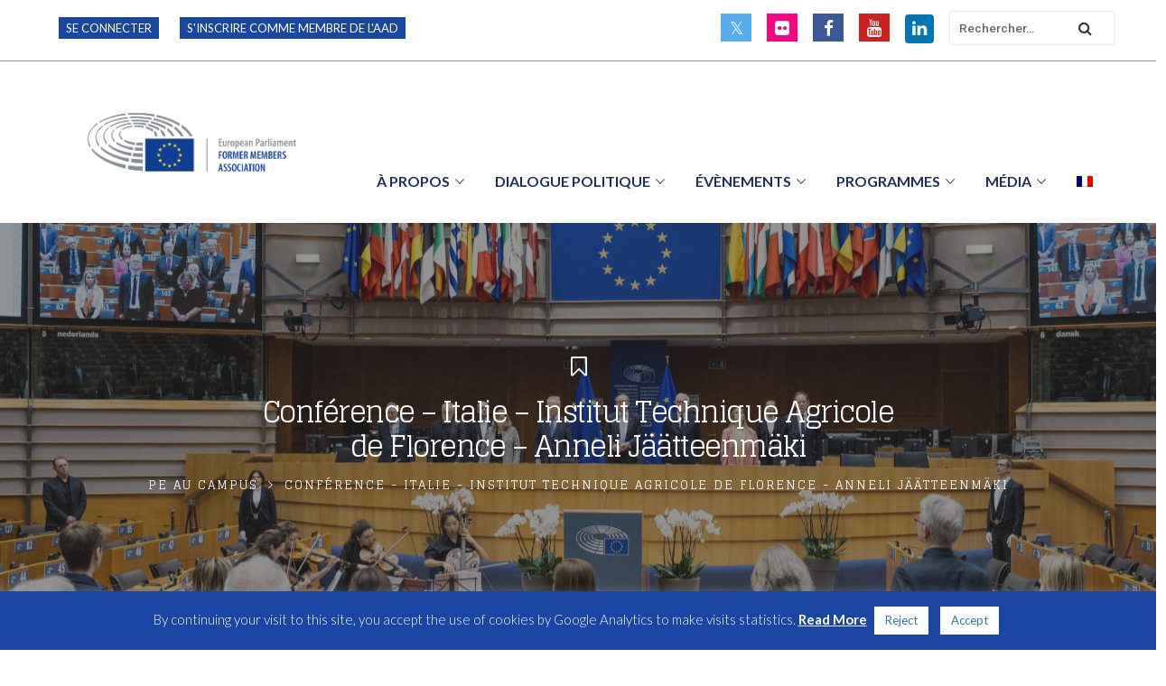

--- FILE ---
content_type: text/html; charset=UTF-8
request_url: https://www.formermembers.eu/event/conference-italie-institut-technique-agricole-de-florence-anneli-jaatteenmaki/?lang=fr
body_size: 23015
content:
<!DOCTYPE html>
<html lang="fr-FR">
<head>
	<meta charset="UTF-8">
	<link rel="profile" href="https://gmpg.org/xfn/11">
	<link rel="pingback" href="https://www.formermembers.eu/xmlrpc.php">
	<meta name="viewport" content="width=device-width, initial-scale=1">
	<link rel='stylesheet' id='tribe-events-views-v2-bootstrap-datepicker-styles-css' href='https://www.formermembers.eu/wp-content/plugins/the-events-calendar/vendor/bootstrap-datepicker/css/bootstrap-datepicker.standalone.min.css?ver=6.15.8' type='text/css' media='all' />
<link rel='stylesheet' id='tec-variables-skeleton-css' href='https://www.formermembers.eu/wp-content/plugins/the-events-calendar/common/build/css/variables-skeleton.css?ver=6.9.7' type='text/css' media='all' />
<link rel='stylesheet' id='tec-variables-full-css' href='https://www.formermembers.eu/wp-content/plugins/the-events-calendar/common/build/css/variables-full.css?ver=6.9.7' type='text/css' media='all' />
<link rel='stylesheet' id='tribe-common-skeleton-style-css' href='https://www.formermembers.eu/wp-content/plugins/the-events-calendar/common/build/css/common-skeleton.css?ver=6.9.7' type='text/css' media='all' />
<link rel='stylesheet' id='tribe-common-full-style-css' href='https://www.formermembers.eu/wp-content/plugins/the-events-calendar/common/build/css/common-full.css?ver=6.9.7' type='text/css' media='all' />
<link rel='stylesheet' id='tribe-tooltipster-css-css' href='https://www.formermembers.eu/wp-content/plugins/the-events-calendar/common/vendor/tooltipster/tooltipster.bundle.min.css?ver=6.9.7' type='text/css' media='all' />
<link rel='stylesheet' id='tribe-events-views-v2-skeleton-css' href='https://www.formermembers.eu/wp-content/plugins/the-events-calendar/build/css/views-skeleton.css?ver=6.15.8' type='text/css' media='all' />
<link rel='stylesheet' id='tribe-events-views-v2-full-css' href='https://www.formermembers.eu/wp-content/plugins/the-events-calendar/build/css/views-full.css?ver=6.15.8' type='text/css' media='all' />
<link rel='stylesheet' id='tribe-events-views-v2-print-css' href='https://www.formermembers.eu/wp-content/plugins/the-events-calendar/build/css/views-print.css?ver=6.15.8' type='text/css' media='print' />
<meta name='robots' content='index, follow, max-image-preview:large, max-snippet:-1, max-video-preview:-1' />
	<style>img:is([sizes="auto" i], [sizes^="auto," i]) { contain-intrinsic-size: 3000px 1500px }</style>
	
	<!-- This site is optimized with the Yoast SEO plugin v26.1.1 - https://yoast.com/wordpress/plugins/seo/ -->
	<title>Conférence - Italie - Institut Technique Agricole de Florence - Anneli Jäätteenmäki - Connexion - login</title>
	<link rel="canonical" href="https://www.formermembers.eu/event/conference-italie-institut-technique-agricole-de-florence-anneli-jaatteenmaki/?lang=fr" />
	<meta property="og:locale" content="fr_FR" />
	<meta property="og:type" content="article" />
	<meta property="og:title" content="Conférence - Italie - Institut Technique Agricole de Florence - Anneli Jäätteenmäki - Connexion - login" />
	<meta property="og:description" content="Le 23 avril 2024, Anneli Jäätteenmäki, ancienne députée européenne et Première ministre de Finlande, a donné une conférence à l&#8217;Institut…" />
	<meta property="og:url" content="https://www.formermembers.eu/event/conference-italie-institut-technique-agricole-de-florence-anneli-jaatteenmaki/?lang=fr" />
	<meta property="og:site_name" content="Connexion - login" />
	<meta property="og:image" content="https://www.formermembers.eu/wp-content/uploads/2024/05/logo-EUI-resized-to-fit-wordpress-1.png" />
	<meta property="og:image:width" content="579" />
	<meta property="og:image:height" content="200" />
	<meta property="og:image:type" content="image/png" />
	<meta name="twitter:card" content="summary_large_image" />
	<meta name="twitter:label1" content="Durée de lecture estimée" />
	<meta name="twitter:data1" content="2 minutes" />
	<script type="application/ld+json" class="yoast-schema-graph">{"@context":"https://schema.org","@graph":[{"@type":"WebPage","@id":"https://www.formermembers.eu/event/conference-italie-institut-technique-agricole-de-florence-anneli-jaatteenmaki/?lang=fr","url":"https://www.formermembers.eu/event/conference-italie-institut-technique-agricole-de-florence-anneli-jaatteenmaki/?lang=fr","name":"Conférence - Italie - Institut Technique Agricole de Florence - Anneli Jäätteenmäki - Connexion - login","isPartOf":{"@id":"https://www.formermembers.eu/?lang=fr#website"},"primaryImageOfPage":{"@id":"https://www.formermembers.eu/event/conference-italie-institut-technique-agricole-de-florence-anneli-jaatteenmaki/?lang=fr#primaryimage"},"image":{"@id":"https://www.formermembers.eu/event/conference-italie-institut-technique-agricole-de-florence-anneli-jaatteenmaki/?lang=fr#primaryimage"},"thumbnailUrl":"https://www.formermembers.eu/wp-content/uploads/2024/05/logo-EUI-resized-to-fit-wordpress-1.png","datePublished":"2024-05-13T09:18:26+00:00","breadcrumb":{"@id":"https://www.formermembers.eu/event/conference-italie-institut-technique-agricole-de-florence-anneli-jaatteenmaki/?lang=fr#breadcrumb"},"inLanguage":"fr-FR","potentialAction":[{"@type":"ReadAction","target":["https://www.formermembers.eu/event/conference-italie-institut-technique-agricole-de-florence-anneli-jaatteenmaki/?lang=fr"]}]},{"@type":"ImageObject","inLanguage":"fr-FR","@id":"https://www.formermembers.eu/event/conference-italie-institut-technique-agricole-de-florence-anneli-jaatteenmaki/?lang=fr#primaryimage","url":"https://www.formermembers.eu/wp-content/uploads/2024/05/logo-EUI-resized-to-fit-wordpress-1.png","contentUrl":"https://www.formermembers.eu/wp-content/uploads/2024/05/logo-EUI-resized-to-fit-wordpress-1.png","width":579,"height":200},{"@type":"BreadcrumbList","@id":"https://www.formermembers.eu/event/conference-italie-institut-technique-agricole-de-florence-anneli-jaatteenmaki/?lang=fr#breadcrumb","itemListElement":[{"@type":"ListItem","position":1,"name":"Home","item":"https://www.formermembers.eu/?lang=fr"},{"@type":"ListItem","position":2,"name":"Évènements","item":"https://www.formermembers.eu/events/?lang=fr/"},{"@type":"ListItem","position":3,"name":"Conférence &#8211; Italie &#8211; Institut Technique Agricole de Florence &#8211; Anneli Jäätteenmäki"}]},{"@type":"WebSite","@id":"https://www.formermembers.eu/?lang=fr#website","url":"https://www.formermembers.eu/?lang=fr","name":"Connexion - login","description":"Inform and involve citizens to EU policy","potentialAction":[{"@type":"SearchAction","target":{"@type":"EntryPoint","urlTemplate":"https://www.formermembers.eu/?lang=fr?s={search_term_string}"},"query-input":{"@type":"PropertyValueSpecification","valueRequired":true,"valueName":"search_term_string"}}],"inLanguage":"fr-FR"},{"@type":"Event","name":"Conférence &#8211; Italie &#8211; Institut Technique Agricole de Florence &#8211; Anneli Jäätteenmäki","description":"Le 23 avril 2024, Anneli Jäätteenmäki, ancienne députée européenne et Première ministre de Finlande, a donné une conférence à l&#8217;Institut…","image":{"@id":"https://www.formermembers.eu/event/conference-italie-institut-technique-agricole-de-florence-anneli-jaatteenmaki/?lang=fr#primaryimage"},"url":"https://www.formermembers.eu/event/conference-italie-institut-technique-agricole-de-florence-anneli-jaatteenmaki/?lang=fr/","eventAttendanceMode":"https://schema.org/OfflineEventAttendanceMode","eventStatus":"https://schema.org/EventScheduled","startDate":"2024-04-23T08:00:00+02:00","endDate":"2024-04-23T14:30:00+02:00","@id":"https://www.formermembers.eu/event/conference-italie-institut-technique-agricole-de-florence-anneli-jaatteenmaki/?lang=fr#event","mainEntityOfPage":{"@id":"https://www.formermembers.eu/event/conference-italie-institut-technique-agricole-de-florence-anneli-jaatteenmaki/?lang=fr"}}]}</script>
	<!-- / Yoast SEO plugin. -->


<link rel='dns-prefetch' href='//maps.googleapis.com' />
<link rel="alternate" type="application/rss+xml" title="Connexion - login &raquo; Flux" href="https://www.formermembers.eu/feed/?lang=fr" />
<link rel="alternate" type="text/calendar" title="Connexion - login &raquo; Flux iCal" href="https://www.formermembers.eu/events/?lang=fr%2F&#038;ical=1" />
<script type="text/javascript">
/* <![CDATA[ */
window._wpemojiSettings = {"baseUrl":"https:\/\/s.w.org\/images\/core\/emoji\/16.0.1\/72x72\/","ext":".png","svgUrl":"https:\/\/s.w.org\/images\/core\/emoji\/16.0.1\/svg\/","svgExt":".svg","source":{"concatemoji":"https:\/\/www.formermembers.eu\/wp-includes\/js\/wp-emoji-release.min.js?ver=dbbd83efcbab8970769f415c8e511199"}};
/*! This file is auto-generated */
!function(s,n){var o,i,e;function c(e){try{var t={supportTests:e,timestamp:(new Date).valueOf()};sessionStorage.setItem(o,JSON.stringify(t))}catch(e){}}function p(e,t,n){e.clearRect(0,0,e.canvas.width,e.canvas.height),e.fillText(t,0,0);var t=new Uint32Array(e.getImageData(0,0,e.canvas.width,e.canvas.height).data),a=(e.clearRect(0,0,e.canvas.width,e.canvas.height),e.fillText(n,0,0),new Uint32Array(e.getImageData(0,0,e.canvas.width,e.canvas.height).data));return t.every(function(e,t){return e===a[t]})}function u(e,t){e.clearRect(0,0,e.canvas.width,e.canvas.height),e.fillText(t,0,0);for(var n=e.getImageData(16,16,1,1),a=0;a<n.data.length;a++)if(0!==n.data[a])return!1;return!0}function f(e,t,n,a){switch(t){case"flag":return n(e,"\ud83c\udff3\ufe0f\u200d\u26a7\ufe0f","\ud83c\udff3\ufe0f\u200b\u26a7\ufe0f")?!1:!n(e,"\ud83c\udde8\ud83c\uddf6","\ud83c\udde8\u200b\ud83c\uddf6")&&!n(e,"\ud83c\udff4\udb40\udc67\udb40\udc62\udb40\udc65\udb40\udc6e\udb40\udc67\udb40\udc7f","\ud83c\udff4\u200b\udb40\udc67\u200b\udb40\udc62\u200b\udb40\udc65\u200b\udb40\udc6e\u200b\udb40\udc67\u200b\udb40\udc7f");case"emoji":return!a(e,"\ud83e\udedf")}return!1}function g(e,t,n,a){var r="undefined"!=typeof WorkerGlobalScope&&self instanceof WorkerGlobalScope?new OffscreenCanvas(300,150):s.createElement("canvas"),o=r.getContext("2d",{willReadFrequently:!0}),i=(o.textBaseline="top",o.font="600 32px Arial",{});return e.forEach(function(e){i[e]=t(o,e,n,a)}),i}function t(e){var t=s.createElement("script");t.src=e,t.defer=!0,s.head.appendChild(t)}"undefined"!=typeof Promise&&(o="wpEmojiSettingsSupports",i=["flag","emoji"],n.supports={everything:!0,everythingExceptFlag:!0},e=new Promise(function(e){s.addEventListener("DOMContentLoaded",e,{once:!0})}),new Promise(function(t){var n=function(){try{var e=JSON.parse(sessionStorage.getItem(o));if("object"==typeof e&&"number"==typeof e.timestamp&&(new Date).valueOf()<e.timestamp+604800&&"object"==typeof e.supportTests)return e.supportTests}catch(e){}return null}();if(!n){if("undefined"!=typeof Worker&&"undefined"!=typeof OffscreenCanvas&&"undefined"!=typeof URL&&URL.createObjectURL&&"undefined"!=typeof Blob)try{var e="postMessage("+g.toString()+"("+[JSON.stringify(i),f.toString(),p.toString(),u.toString()].join(",")+"));",a=new Blob([e],{type:"text/javascript"}),r=new Worker(URL.createObjectURL(a),{name:"wpTestEmojiSupports"});return void(r.onmessage=function(e){c(n=e.data),r.terminate(),t(n)})}catch(e){}c(n=g(i,f,p,u))}t(n)}).then(function(e){for(var t in e)n.supports[t]=e[t],n.supports.everything=n.supports.everything&&n.supports[t],"flag"!==t&&(n.supports.everythingExceptFlag=n.supports.everythingExceptFlag&&n.supports[t]);n.supports.everythingExceptFlag=n.supports.everythingExceptFlag&&!n.supports.flag,n.DOMReady=!1,n.readyCallback=function(){n.DOMReady=!0}}).then(function(){return e}).then(function(){var e;n.supports.everything||(n.readyCallback(),(e=n.source||{}).concatemoji?t(e.concatemoji):e.wpemoji&&e.twemoji&&(t(e.twemoji),t(e.wpemoji)))}))}((window,document),window._wpemojiSettings);
/* ]]> */
</script>
<link rel='stylesheet' id='dashicons-css' href='https://www.formermembers.eu/wp-includes/css/dashicons.min.css?ver=dbbd83efcbab8970769f415c8e511199' type='text/css' media='all' />
<link rel='stylesheet' id='fw-option-type-icon-v2-pack-linecons-css' href='https://www.formermembers.eu/wp-content/plugins/unyson/framework/static/libs/linecons/css/linecons.css?ver=2.7.31' type='text/css' media='all' />
<link rel='stylesheet' id='fw-option-type-icon-v2-pack-font-awesome-css' href='https://www.formermembers.eu/wp-content/plugins/unyson/framework/static/libs/font-awesome/css/font-awesome.min.css?ver=2.7.31' type='text/css' media='all' />
<link rel='stylesheet' id='fw-option-type-icon-v2-pack-entypo-css' href='https://www.formermembers.eu/wp-content/plugins/unyson/framework/static/libs/entypo/css/entypo.css?ver=2.7.31' type='text/css' media='all' />
<link rel='stylesheet' id='fw-option-type-icon-v2-pack-linearicons-css' href='https://www.formermembers.eu/wp-content/plugins/unyson/framework/static/libs/lnr/css/lnr.css?ver=2.7.31' type='text/css' media='all' />
<link rel='stylesheet' id='fw-option-type-icon-v2-pack-typicons-css' href='https://www.formermembers.eu/wp-content/plugins/unyson/framework/static/libs/typcn/css/typcn.css?ver=2.7.31' type='text/css' media='all' />
<link rel='stylesheet' id='fw-option-type-icon-v2-pack-unycon-css' href='https://www.formermembers.eu/wp-content/plugins/unyson/framework/static/libs/unycon/unycon.css?ver=2.7.31' type='text/css' media='all' />
<link rel='stylesheet' id='tribe-events-v2-single-skeleton-css' href='https://www.formermembers.eu/wp-content/plugins/the-events-calendar/build/css/tribe-events-single-skeleton.css?ver=6.15.8' type='text/css' media='all' />
<link rel='stylesheet' id='tribe-events-v2-single-skeleton-full-css' href='https://www.formermembers.eu/wp-content/plugins/the-events-calendar/build/css/tribe-events-single-full.css?ver=6.15.8' type='text/css' media='all' />
<style id='wp-emoji-styles-inline-css' type='text/css'>

	img.wp-smiley, img.emoji {
		display: inline !important;
		border: none !important;
		box-shadow: none !important;
		height: 1em !important;
		width: 1em !important;
		margin: 0 0.07em !important;
		vertical-align: -0.1em !important;
		background: none !important;
		padding: 0 !important;
	}
</style>
<link rel='stylesheet' id='wp-block-library-css' href='https://www.formermembers.eu/wp-includes/css/dist/block-library/style.min.css?ver=dbbd83efcbab8970769f415c8e511199' type='text/css' media='all' />
<style id='classic-theme-styles-inline-css' type='text/css'>
/*! This file is auto-generated */
.wp-block-button__link{color:#fff;background-color:#32373c;border-radius:9999px;box-shadow:none;text-decoration:none;padding:calc(.667em + 2px) calc(1.333em + 2px);font-size:1.125em}.wp-block-file__button{background:#32373c;color:#fff;text-decoration:none}
</style>
<style id='pdfemb-pdf-embedder-viewer-style-inline-css' type='text/css'>
.wp-block-pdfemb-pdf-embedder-viewer{max-width:none}

</style>
<style id='global-styles-inline-css' type='text/css'>
:root{--wp--preset--aspect-ratio--square: 1;--wp--preset--aspect-ratio--4-3: 4/3;--wp--preset--aspect-ratio--3-4: 3/4;--wp--preset--aspect-ratio--3-2: 3/2;--wp--preset--aspect-ratio--2-3: 2/3;--wp--preset--aspect-ratio--16-9: 16/9;--wp--preset--aspect-ratio--9-16: 9/16;--wp--preset--color--black: #000000;--wp--preset--color--cyan-bluish-gray: #abb8c3;--wp--preset--color--white: #ffffff;--wp--preset--color--pale-pink: #f78da7;--wp--preset--color--vivid-red: #cf2e2e;--wp--preset--color--luminous-vivid-orange: #ff6900;--wp--preset--color--luminous-vivid-amber: #fcb900;--wp--preset--color--light-green-cyan: #7bdcb5;--wp--preset--color--vivid-green-cyan: #00d084;--wp--preset--color--pale-cyan-blue: #8ed1fc;--wp--preset--color--vivid-cyan-blue: #0693e3;--wp--preset--color--vivid-purple: #9b51e0;--wp--preset--gradient--vivid-cyan-blue-to-vivid-purple: linear-gradient(135deg,rgba(6,147,227,1) 0%,rgb(155,81,224) 100%);--wp--preset--gradient--light-green-cyan-to-vivid-green-cyan: linear-gradient(135deg,rgb(122,220,180) 0%,rgb(0,208,130) 100%);--wp--preset--gradient--luminous-vivid-amber-to-luminous-vivid-orange: linear-gradient(135deg,rgba(252,185,0,1) 0%,rgba(255,105,0,1) 100%);--wp--preset--gradient--luminous-vivid-orange-to-vivid-red: linear-gradient(135deg,rgba(255,105,0,1) 0%,rgb(207,46,46) 100%);--wp--preset--gradient--very-light-gray-to-cyan-bluish-gray: linear-gradient(135deg,rgb(238,238,238) 0%,rgb(169,184,195) 100%);--wp--preset--gradient--cool-to-warm-spectrum: linear-gradient(135deg,rgb(74,234,220) 0%,rgb(151,120,209) 20%,rgb(207,42,186) 40%,rgb(238,44,130) 60%,rgb(251,105,98) 80%,rgb(254,248,76) 100%);--wp--preset--gradient--blush-light-purple: linear-gradient(135deg,rgb(255,206,236) 0%,rgb(152,150,240) 100%);--wp--preset--gradient--blush-bordeaux: linear-gradient(135deg,rgb(254,205,165) 0%,rgb(254,45,45) 50%,rgb(107,0,62) 100%);--wp--preset--gradient--luminous-dusk: linear-gradient(135deg,rgb(255,203,112) 0%,rgb(199,81,192) 50%,rgb(65,88,208) 100%);--wp--preset--gradient--pale-ocean: linear-gradient(135deg,rgb(255,245,203) 0%,rgb(182,227,212) 50%,rgb(51,167,181) 100%);--wp--preset--gradient--electric-grass: linear-gradient(135deg,rgb(202,248,128) 0%,rgb(113,206,126) 100%);--wp--preset--gradient--midnight: linear-gradient(135deg,rgb(2,3,129) 0%,rgb(40,116,252) 100%);--wp--preset--font-size--small: 13px;--wp--preset--font-size--medium: 20px;--wp--preset--font-size--large: 36px;--wp--preset--font-size--x-large: 42px;--wp--preset--spacing--20: 0.44rem;--wp--preset--spacing--30: 0.67rem;--wp--preset--spacing--40: 1rem;--wp--preset--spacing--50: 1.5rem;--wp--preset--spacing--60: 2.25rem;--wp--preset--spacing--70: 3.38rem;--wp--preset--spacing--80: 5.06rem;--wp--preset--shadow--natural: 6px 6px 9px rgba(0, 0, 0, 0.2);--wp--preset--shadow--deep: 12px 12px 50px rgba(0, 0, 0, 0.4);--wp--preset--shadow--sharp: 6px 6px 0px rgba(0, 0, 0, 0.2);--wp--preset--shadow--outlined: 6px 6px 0px -3px rgba(255, 255, 255, 1), 6px 6px rgba(0, 0, 0, 1);--wp--preset--shadow--crisp: 6px 6px 0px rgba(0, 0, 0, 1);}:where(.is-layout-flex){gap: 0.5em;}:where(.is-layout-grid){gap: 0.5em;}body .is-layout-flex{display: flex;}.is-layout-flex{flex-wrap: wrap;align-items: center;}.is-layout-flex > :is(*, div){margin: 0;}body .is-layout-grid{display: grid;}.is-layout-grid > :is(*, div){margin: 0;}:where(.wp-block-columns.is-layout-flex){gap: 2em;}:where(.wp-block-columns.is-layout-grid){gap: 2em;}:where(.wp-block-post-template.is-layout-flex){gap: 1.25em;}:where(.wp-block-post-template.is-layout-grid){gap: 1.25em;}.has-black-color{color: var(--wp--preset--color--black) !important;}.has-cyan-bluish-gray-color{color: var(--wp--preset--color--cyan-bluish-gray) !important;}.has-white-color{color: var(--wp--preset--color--white) !important;}.has-pale-pink-color{color: var(--wp--preset--color--pale-pink) !important;}.has-vivid-red-color{color: var(--wp--preset--color--vivid-red) !important;}.has-luminous-vivid-orange-color{color: var(--wp--preset--color--luminous-vivid-orange) !important;}.has-luminous-vivid-amber-color{color: var(--wp--preset--color--luminous-vivid-amber) !important;}.has-light-green-cyan-color{color: var(--wp--preset--color--light-green-cyan) !important;}.has-vivid-green-cyan-color{color: var(--wp--preset--color--vivid-green-cyan) !important;}.has-pale-cyan-blue-color{color: var(--wp--preset--color--pale-cyan-blue) !important;}.has-vivid-cyan-blue-color{color: var(--wp--preset--color--vivid-cyan-blue) !important;}.has-vivid-purple-color{color: var(--wp--preset--color--vivid-purple) !important;}.has-black-background-color{background-color: var(--wp--preset--color--black) !important;}.has-cyan-bluish-gray-background-color{background-color: var(--wp--preset--color--cyan-bluish-gray) !important;}.has-white-background-color{background-color: var(--wp--preset--color--white) !important;}.has-pale-pink-background-color{background-color: var(--wp--preset--color--pale-pink) !important;}.has-vivid-red-background-color{background-color: var(--wp--preset--color--vivid-red) !important;}.has-luminous-vivid-orange-background-color{background-color: var(--wp--preset--color--luminous-vivid-orange) !important;}.has-luminous-vivid-amber-background-color{background-color: var(--wp--preset--color--luminous-vivid-amber) !important;}.has-light-green-cyan-background-color{background-color: var(--wp--preset--color--light-green-cyan) !important;}.has-vivid-green-cyan-background-color{background-color: var(--wp--preset--color--vivid-green-cyan) !important;}.has-pale-cyan-blue-background-color{background-color: var(--wp--preset--color--pale-cyan-blue) !important;}.has-vivid-cyan-blue-background-color{background-color: var(--wp--preset--color--vivid-cyan-blue) !important;}.has-vivid-purple-background-color{background-color: var(--wp--preset--color--vivid-purple) !important;}.has-black-border-color{border-color: var(--wp--preset--color--black) !important;}.has-cyan-bluish-gray-border-color{border-color: var(--wp--preset--color--cyan-bluish-gray) !important;}.has-white-border-color{border-color: var(--wp--preset--color--white) !important;}.has-pale-pink-border-color{border-color: var(--wp--preset--color--pale-pink) !important;}.has-vivid-red-border-color{border-color: var(--wp--preset--color--vivid-red) !important;}.has-luminous-vivid-orange-border-color{border-color: var(--wp--preset--color--luminous-vivid-orange) !important;}.has-luminous-vivid-amber-border-color{border-color: var(--wp--preset--color--luminous-vivid-amber) !important;}.has-light-green-cyan-border-color{border-color: var(--wp--preset--color--light-green-cyan) !important;}.has-vivid-green-cyan-border-color{border-color: var(--wp--preset--color--vivid-green-cyan) !important;}.has-pale-cyan-blue-border-color{border-color: var(--wp--preset--color--pale-cyan-blue) !important;}.has-vivid-cyan-blue-border-color{border-color: var(--wp--preset--color--vivid-cyan-blue) !important;}.has-vivid-purple-border-color{border-color: var(--wp--preset--color--vivid-purple) !important;}.has-vivid-cyan-blue-to-vivid-purple-gradient-background{background: var(--wp--preset--gradient--vivid-cyan-blue-to-vivid-purple) !important;}.has-light-green-cyan-to-vivid-green-cyan-gradient-background{background: var(--wp--preset--gradient--light-green-cyan-to-vivid-green-cyan) !important;}.has-luminous-vivid-amber-to-luminous-vivid-orange-gradient-background{background: var(--wp--preset--gradient--luminous-vivid-amber-to-luminous-vivid-orange) !important;}.has-luminous-vivid-orange-to-vivid-red-gradient-background{background: var(--wp--preset--gradient--luminous-vivid-orange-to-vivid-red) !important;}.has-very-light-gray-to-cyan-bluish-gray-gradient-background{background: var(--wp--preset--gradient--very-light-gray-to-cyan-bluish-gray) !important;}.has-cool-to-warm-spectrum-gradient-background{background: var(--wp--preset--gradient--cool-to-warm-spectrum) !important;}.has-blush-light-purple-gradient-background{background: var(--wp--preset--gradient--blush-light-purple) !important;}.has-blush-bordeaux-gradient-background{background: var(--wp--preset--gradient--blush-bordeaux) !important;}.has-luminous-dusk-gradient-background{background: var(--wp--preset--gradient--luminous-dusk) !important;}.has-pale-ocean-gradient-background{background: var(--wp--preset--gradient--pale-ocean) !important;}.has-electric-grass-gradient-background{background: var(--wp--preset--gradient--electric-grass) !important;}.has-midnight-gradient-background{background: var(--wp--preset--gradient--midnight) !important;}.has-small-font-size{font-size: var(--wp--preset--font-size--small) !important;}.has-medium-font-size{font-size: var(--wp--preset--font-size--medium) !important;}.has-large-font-size{font-size: var(--wp--preset--font-size--large) !important;}.has-x-large-font-size{font-size: var(--wp--preset--font-size--x-large) !important;}
:where(.wp-block-post-template.is-layout-flex){gap: 1.25em;}:where(.wp-block-post-template.is-layout-grid){gap: 1.25em;}
:where(.wp-block-columns.is-layout-flex){gap: 2em;}:where(.wp-block-columns.is-layout-grid){gap: 2em;}
:root :where(.wp-block-pullquote){font-size: 1.5em;line-height: 1.6;}
</style>
<link rel='stylesheet' id='ap-front-css' href='https://www.formermembers.eu/wp-content/plugins/alphabetic-pagination/css/front-style.css?ver=1770002746' type='text/css' media='all' />
<link rel='stylesheet' id='ap-mobile-css' href='https://www.formermembers.eu/wp-content/plugins/alphabetic-pagination/css/mobile.css?ver=1770002746' type='text/css' media='all' />
<link rel='stylesheet' id='contact-form-7-css' href='https://www.formermembers.eu/wp-content/plugins/contact-form-7/includes/css/styles.css?ver=6.1.2' type='text/css' media='all' />
<link rel='stylesheet' id='cookie-law-info-css' href='https://www.formermembers.eu/wp-content/plugins/cookie-law-info/legacy/public/css/cookie-law-info-public.css?ver=3.3.5' type='text/css' media='all' />
<link rel='stylesheet' id='cookie-law-info-gdpr-css' href='https://www.formermembers.eu/wp-content/plugins/cookie-law-info/legacy/public/css/cookie-law-info-gdpr.css?ver=3.3.5' type='text/css' media='all' />
<link rel='stylesheet' id='wp-video-popup-css' href='https://www.formermembers.eu/wp-content/plugins/responsive-youtube-vimeo-popup/assets/css/wp-video-popup.css?ver=2.10.2' type='text/css' media='all' />
<link rel='stylesheet' id='wpml-menu-item-0-css' href='https://www.formermembers.eu/wp-content/plugins/sitepress-multilingual-cms/templates/language-switchers/menu-item/style.min.css?ver=1' type='text/css' media='all' />
<link rel='stylesheet' id='fw-ext-breadcrumbs-add-css-css' href='https://www.formermembers.eu/wp-content/plugins/unyson/framework/extensions/breadcrumbs/static/css/style.css?ver=dbbd83efcbab8970769f415c8e511199' type='text/css' media='all' />
<link rel='stylesheet' id='font-awesome-css' href='https://www.formermembers.eu/wp-content/plugins/unyson/framework/static/libs/font-awesome/css/font-awesome.min.css?ver=2.7.31' type='text/css' media='all' />
<link rel='stylesheet' id='tf-compiled-options-ect-css' href='https://www.formermembers.eu/wp-content/uploads/titan-framework-ect-css.css?ver=dbbd83efcbab8970769f415c8e511199' type='text/css' media='all' />
<link rel='stylesheet' id='tablepress-default-css' href='https://www.formermembers.eu/wp-content/plugins/tablepress/css/build/default.css?ver=3.2.3' type='text/css' media='all' />
<style id='tablepress-default-inline-css' type='text/css'>
.tablepress .sorting:hover,.tablepress .sorting_asc,.tablepress .sorting_desc{background:none}
</style>
<link rel='stylesheet' id='js_composer_custom_css-css' href='//www.formermembers.eu/wp-content/uploads/js_composer/custom.css?ver=8.6.1' type='text/css' media='all' />
<link rel='stylesheet' id='bootstrap-css' href='https://www.formermembers.eu/wp-content/themes/alone/assets/bootstrap/css/bootstrap.css?ver=6.0' type='text/css' media='all' />
<link rel='stylesheet' id='ionicons-css' href='https://www.formermembers.eu/wp-content/themes/alone/assets/fonts/ionicons/css/ionicons.min.css?ver=6.0' type='text/css' media='all' />
<link rel='stylesheet' id='lightGallery-css' href='https://www.formermembers.eu/wp-content/themes/alone/assets/lightGallery/css/lightgallery.min.css?ver=6.0' type='text/css' media='all' />
<link rel='stylesheet' id='owl.carousel-css' href='https://www.formermembers.eu/wp-content/themes/alone/assets/owl.carousel/assets/owl.carousel.min.css?ver=6.0' type='text/css' media='all' />
<link rel='stylesheet' id='sweetalert-css' href='https://www.formermembers.eu/wp-content/themes/alone/assets/sweetalert/dist/sweetalert.css?ver=6.0' type='text/css' media='all' />
<link rel='stylesheet' id='animate-css' href='https://www.formermembers.eu/wp-content/themes/alone/assets/css/animate.css?ver=6.0' type='text/css' media='all' />
<link rel='stylesheet' id='fw-theme-style-css' href='https://www.formermembers.eu/wp-content/themes/alone/style.css?ver=6.0' type='text/css' media='all' />
<link rel='stylesheet' id='alone-local-font-css' href='https://www.formermembers.eu/wp-content/themes/alone/assets/fonts/local-font.css?ver=6.0' type='text/css' media='all' />
<link rel='stylesheet' id='alone-theme-style-css' href='https://www.formermembers.eu/wp-content/themes/alone/assets/css/alone.css?ver=6.0' type='text/css' media='all' />
<link rel='stylesheet' id='fw-googleFonts-css' href='//fonts.googleapis.com/css?family=Roboto%3A100%2C500%7CLato%3Aregular%2C700%7CGlegoo%3Aregular&#038;subset=cyrillic%2Clatin%2Cdevanagari&#038;ver=6.8.3' type='text/css' media='all' />
<script type="text/javascript" id="wpml-cookie-js-extra">
/* <![CDATA[ */
var wpml_cookies = {"wp-wpml_current_language":{"value":"fr","expires":1,"path":"\/"}};
var wpml_cookies = {"wp-wpml_current_language":{"value":"fr","expires":1,"path":"\/"}};
/* ]]> */
</script>
<script type="text/javascript" src="https://www.formermembers.eu/wp-content/plugins/sitepress-multilingual-cms/res/js/cookies/language-cookie.js?ver=483900" id="wpml-cookie-js" defer="defer" data-wp-strategy="defer"></script>
<script type="text/javascript" src="https://www.formermembers.eu/wp-includes/js/jquery/jquery.min.js?ver=3.7.1" id="jquery-core-js"></script>
<script type="text/javascript" src="https://www.formermembers.eu/wp-includes/js/jquery/jquery-migrate.min.js?ver=3.4.1" id="jquery-migrate-js"></script>
<script type="text/javascript" src="https://www.formermembers.eu/wp-content/plugins/the-events-calendar/common/build/js/tribe-common.js?ver=9c44e11f3503a33e9540" id="tribe-common-js"></script>
<script type="text/javascript" src="https://www.formermembers.eu/wp-content/plugins/the-events-calendar/build/js/views/breakpoints.js?ver=4208de2df2852e0b91ec" id="tribe-events-views-v2-breakpoints-js"></script>
<script type="text/javascript" id="ap-front-js-extra">
/* <![CDATA[ */
var ap_object = {"ap_pro":"false","reset_theme":"dark","page_id":"27316","ap_lang":"","ap_disable":""};
/* ]]> */
</script>
<script type="text/javascript" src="https://www.formermembers.eu/wp-content/plugins/alphabetic-pagination/js/scripts.js?ver=dbbd83efcbab8970769f415c8e511199" id="ap-front-js"></script>
<script type="text/javascript" id="ap-front-js-after">
/* <![CDATA[ */

			jQuery(document).ready(function($) {
			    
			setTimeout(function(){	
			//console.log(".ap_pagination");
			if($(".ap_pagination").length){
			$(".ap_pagination").eq(0).show();
			} }, 1000);
			
			});
			
/* ]]> */
</script>
<script type="text/javascript" src="https://www.formermembers.eu/wp-content/plugins/alphabetic-pagination/js/jquery.blockUI.js?ver=dbbd83efcbab8970769f415c8e511199" id="jquery.blockUI-js"></script>
<script type="text/javascript" id="cookie-law-info-js-extra">
/* <![CDATA[ */
var Cli_Data = {"nn_cookie_ids":[],"cookielist":[],"non_necessary_cookies":[],"ccpaEnabled":"","ccpaRegionBased":"","ccpaBarEnabled":"","strictlyEnabled":["necessary","obligatoire"],"ccpaType":"gdpr","js_blocking":"","custom_integration":"","triggerDomRefresh":"","secure_cookies":""};
var cli_cookiebar_settings = {"animate_speed_hide":"500","animate_speed_show":"500","background":"#1846a2","border":"#b1a6a6c2","border_on":"","button_1_button_colour":"#ffffff","button_1_button_hover":"#cccccc","button_1_link_colour":"#337ab7","button_1_as_button":"1","button_1_new_win":"","button_2_button_colour":"#333","button_2_button_hover":"#292929","button_2_link_colour":"#ffffff","button_2_as_button":"","button_2_hidebar":"","button_3_button_colour":"#ffffff","button_3_button_hover":"#cccccc","button_3_link_colour":"#337ab7","button_3_as_button":"1","button_3_new_win":"","button_4_button_colour":"#000","button_4_button_hover":"#000000","button_4_link_colour":"#62a329","button_4_as_button":"","button_7_button_colour":"#61a229","button_7_button_hover":"#4e8221","button_7_link_colour":"#fff","button_7_as_button":"1","button_7_new_win":"","font_family":"inherit","header_fix":"","notify_animate_hide":"1","notify_animate_show":"","notify_div_id":"#cookie-law-info-bar","notify_position_horizontal":"right","notify_position_vertical":"bottom","scroll_close":"","scroll_close_reload":"","accept_close_reload":"1","reject_close_reload":"1","showagain_tab":"","showagain_background":"#fff","showagain_border":"#000","showagain_div_id":"#cookie-law-info-again","showagain_x_position":"100px","text":"#ffffff","show_once_yn":"","show_once":"10000","logging_on":"","as_popup":"","popup_overlay":"1","bar_heading_text":"","cookie_bar_as":"banner","popup_showagain_position":"bottom-right","widget_position":"left"};
var log_object = {"ajax_url":"https:\/\/www.formermembers.eu\/wp-admin\/admin-ajax.php"};
/* ]]> */
</script>
<script type="text/javascript" src="https://www.formermembers.eu/wp-content/plugins/cookie-law-info/legacy/public/js/cookie-law-info-public.js?ver=3.3.5" id="cookie-law-info-js"></script>
<script type="text/javascript" id="3d-flip-book-client-locale-loader-js-extra">
/* <![CDATA[ */
var FB3D_CLIENT_LOCALE = {"ajaxurl":"https:\/\/www.formermembers.eu\/wp-admin\/admin-ajax.php","dictionary":{"Table of contents":"Table of contents","Close":"Close","Bookmarks":"Bookmarks","Thumbnails":"Thumbnails","Search":"Search","Share":"Share","Facebook":"Facebook","Twitter":"Twitter","Email":"Email","Play":"Play","Previous page":"Previous page","Next page":"Next page","Zoom in":"Zoom in","Zoom out":"Zoom out","Fit view":"Fit view","Auto play":"Auto play","Full screen":"Full screen","More":"More","Smart pan":"Smart pan","Single page":"Single page","Sounds":"Sounds","Stats":"Stats","Print":"Print","Download":"Download","Goto first page":"Goto first page","Goto last page":"Goto last page"},"images":"https:\/\/www.formermembers.eu\/wp-content\/plugins\/interactive-3d-flipbook-powered-physics-engine\/assets\/images\/","jsData":{"urls":[],"posts":{"ids_mis":[],"ids":[]},"pages":[],"firstPages":[],"bookCtrlProps":[],"bookTemplates":[]},"key":"3d-flip-book","pdfJS":{"pdfJsLib":"https:\/\/www.formermembers.eu\/wp-content\/plugins\/interactive-3d-flipbook-powered-physics-engine\/assets\/js\/pdf.min.js?ver=4.3.136","pdfJsWorker":"https:\/\/www.formermembers.eu\/wp-content\/plugins\/interactive-3d-flipbook-powered-physics-engine\/assets\/js\/pdf.worker.js?ver=4.3.136","stablePdfJsLib":"https:\/\/www.formermembers.eu\/wp-content\/plugins\/interactive-3d-flipbook-powered-physics-engine\/assets\/js\/stable\/pdf.min.js?ver=2.5.207","stablePdfJsWorker":"https:\/\/www.formermembers.eu\/wp-content\/plugins\/interactive-3d-flipbook-powered-physics-engine\/assets\/js\/stable\/pdf.worker.js?ver=2.5.207","pdfJsCMapUrl":"https:\/\/www.formermembers.eu\/wp-content\/plugins\/interactive-3d-flipbook-powered-physics-engine\/assets\/cmaps\/"},"cacheurl":"https:\/\/www.formermembers.eu\/wp-content\/uploads\/3d-flip-book\/cache\/","pluginsurl":"https:\/\/www.formermembers.eu\/wp-content\/plugins\/","pluginurl":"https:\/\/www.formermembers.eu\/wp-content\/plugins\/interactive-3d-flipbook-powered-physics-engine\/","thumbnailSize":{"width":"300","height":"300"},"version":"1.16.17"};
/* ]]> */
</script>
<script type="text/javascript" src="https://www.formermembers.eu/wp-content/plugins/interactive-3d-flipbook-powered-physics-engine/assets/js/client-locale-loader.js?ver=1.16.17" id="3d-flip-book-client-locale-loader-js" async="async" data-wp-strategy="async"></script>
<script type="text/javascript" src="//www.formermembers.eu/wp-content/plugins/revslider/sr6/assets/js/rbtools.min.js?ver=6.7.18" async id="tp-tools-js"></script>
<script type="text/javascript" src="//www.formermembers.eu/wp-content/plugins/revslider/sr6/assets/js/rs6.min.js?ver=6.7.18" async id="revmin-js"></script>
<script type="text/javascript" src="https://maps.googleapis.com/maps/api/js?key=AIzaSyDOkqN917F-V3B3BdilLSiO8AgmBy4sZaU&amp;ver=6.8.3" id="google-map-api-js"></script>
<script type="text/javascript" src="https://www.formermembers.eu/wp-content/themes/alone/assets/jquery-countdown/jquery.plugin.min.js?ver=6.0" id="jquery-plugin-js"></script>
<script type="text/javascript" src="https://www.formermembers.eu/wp-content/themes/alone/assets/jquery-countdown/jquery.countdown.min.js?ver=6.0" id="jquery-countdown-js"></script>
<script></script><link rel="https://api.w.org/" href="https://www.formermembers.eu/wp-json/" /><link rel="alternate" title="JSON" type="application/json" href="https://www.formermembers.eu/wp-json/wp/v2/tribe_events/27316" /><link rel="alternate" title="oEmbed (JSON)" type="application/json+oembed" href="https://www.formermembers.eu/wp-json/oembed/1.0/embed?url=https%3A%2F%2Fwww.formermembers.eu%2Fevent%2Fconference-italie-institut-technique-agricole-de-florence-anneli-jaatteenmaki%2F%3Flang%3Dfr" />
<link rel="alternate" title="oEmbed (XML)" type="text/xml+oembed" href="https://www.formermembers.eu/wp-json/oembed/1.0/embed?url=https%3A%2F%2Fwww.formermembers.eu%2Fevent%2Fconference-italie-institut-technique-agricole-de-florence-anneli-jaatteenmaki%2F%3Flang%3Dfr&#038;format=xml" />
<meta name="generator" content="WPML ver:4.8.3 stt:1,4;" />
<style>/* CSS added by WP Meta and Date Remover*/.entry-meta {display:none !important;}
	.home .entry-meta { display: none; }
	.entry-footer {display:none !important;}
	.home .entry-footer { display: none; }</style><meta name="tec-api-version" content="v1"><meta name="tec-api-origin" content="https://www.formermembers.eu/?lang=fr"><link rel="alternate" href="https://www.formermembers.eu/wp-json/tribe/events/v1/events/27316" />		<!-- Chrome, Firefox OS and Opera -->
		<meta name="theme-color" content="#1847a2">
		<!-- Windows Phone -->
		<meta name="msapplication-navbutton-color" content="#1847a2">
		<!-- iOS Safari -->
		<meta name="apple-mobile-web-app-status-bar-style" content="#1847a2">
		
			<!-- Google -->
			<meta name="name" content="Conférence &#8211; Italie &#8211; Institut Technique Agricole de Florence &#8211; Anneli Jäätteenmäki" />
			<meta name="description" content="Le 23 avril 2024, Anneli Jäätteenmäki, ancienne députée européenne et Première ministre de Finlande, a donné une conférence à l&#8217;Institut…" />
			<meta name="image" content="https://www.formermembers.eu/event/conference-italie-institut-technique-agricole-de-florence-anneli-jaatteenmaki/?lang=fr" />
			<!-- Facebook -->
			<meta property="og:title" content="Conférence &#8211; Italie &#8211; Institut Technique Agricole de Florence &#8211; Anneli Jäätteenmäki" />
			<meta property="og:type" content="article" />
			<meta property="og:image" content="https://www.formermembers.eu/wp-content/uploads/2024/05/logo-EUI-resized-to-fit-wordpress-1.png" />
			<meta property="og:url" content="https://www.formermembers.eu/event/conference-italie-institut-technique-agricole-de-florence-anneli-jaatteenmaki/?lang=fr" />
			<meta property="og:description" content="Le 23 avril 2024, Anneli Jäätteenmäki, ancienne députée européenne et Première ministre de Finlande, a donné une conférence à l&#8217;Institut…" />
			<!-- Twitter -->
			<meta name="twitter:card" content="summary" />
			<meta name="twitter:title" content="Conférence &#8211; Italie &#8211; Institut Technique Agricole de Florence &#8211; Anneli Jäätteenmäki" />
			<meta name="twitter:description" content="Le 23 avril 2024, Anneli Jäätteenmäki, ancienne députée européenne et Première ministre de Finlande, a donné une conférence à l&#8217;Institut…" />
			<meta name="twitter:image" content="https://www.formermembers.eu/event/conference-italie-institut-technique-agricole-de-florence-anneli-jaatteenmaki/?lang=fr" /><meta name="generator" content="Powered by WPBakery Page Builder - drag and drop page builder for WordPress."/>
<meta name="generator" content="Powered by Slider Revolution 6.7.18 - responsive, Mobile-Friendly Slider Plugin for WordPress with comfortable drag and drop interface." />
<link rel="icon" href="https://www.formermembers.eu/wp-content/uploads/2020/04/cropped-favicon-2-32x32.png" sizes="32x32" />
<link rel="icon" href="https://www.formermembers.eu/wp-content/uploads/2020/04/cropped-favicon-2-192x192.png" sizes="192x192" />
<link rel="apple-touch-icon" href="https://www.formermembers.eu/wp-content/uploads/2020/04/cropped-favicon-2-180x180.png" />
<meta name="msapplication-TileImage" content="https://www.formermembers.eu/wp-content/uploads/2020/04/cropped-favicon-2-270x270.png" />
<script>function setREVStartSize(e){
			//window.requestAnimationFrame(function() {
				window.RSIW = window.RSIW===undefined ? window.innerWidth : window.RSIW;
				window.RSIH = window.RSIH===undefined ? window.innerHeight : window.RSIH;
				try {
					var pw = document.getElementById(e.c).parentNode.offsetWidth,
						newh;
					pw = pw===0 || isNaN(pw) || (e.l=="fullwidth" || e.layout=="fullwidth") ? window.RSIW : pw;
					e.tabw = e.tabw===undefined ? 0 : parseInt(e.tabw);
					e.thumbw = e.thumbw===undefined ? 0 : parseInt(e.thumbw);
					e.tabh = e.tabh===undefined ? 0 : parseInt(e.tabh);
					e.thumbh = e.thumbh===undefined ? 0 : parseInt(e.thumbh);
					e.tabhide = e.tabhide===undefined ? 0 : parseInt(e.tabhide);
					e.thumbhide = e.thumbhide===undefined ? 0 : parseInt(e.thumbhide);
					e.mh = e.mh===undefined || e.mh=="" || e.mh==="auto" ? 0 : parseInt(e.mh,0);
					if(e.layout==="fullscreen" || e.l==="fullscreen")
						newh = Math.max(e.mh,window.RSIH);
					else{
						e.gw = Array.isArray(e.gw) ? e.gw : [e.gw];
						for (var i in e.rl) if (e.gw[i]===undefined || e.gw[i]===0) e.gw[i] = e.gw[i-1];
						e.gh = e.el===undefined || e.el==="" || (Array.isArray(e.el) && e.el.length==0)? e.gh : e.el;
						e.gh = Array.isArray(e.gh) ? e.gh : [e.gh];
						for (var i in e.rl) if (e.gh[i]===undefined || e.gh[i]===0) e.gh[i] = e.gh[i-1];
											
						var nl = new Array(e.rl.length),
							ix = 0,
							sl;
						e.tabw = e.tabhide>=pw ? 0 : e.tabw;
						e.thumbw = e.thumbhide>=pw ? 0 : e.thumbw;
						e.tabh = e.tabhide>=pw ? 0 : e.tabh;
						e.thumbh = e.thumbhide>=pw ? 0 : e.thumbh;
						for (var i in e.rl) nl[i] = e.rl[i]<window.RSIW ? 0 : e.rl[i];
						sl = nl[0];
						for (var i in nl) if (sl>nl[i] && nl[i]>0) { sl = nl[i]; ix=i;}
						var m = pw>(e.gw[ix]+e.tabw+e.thumbw) ? 1 : (pw-(e.tabw+e.thumbw)) / (e.gw[ix]);
						newh =  (e.gh[ix] * m) + (e.tabh + e.thumbh);
					}
					var el = document.getElementById(e.c);
					if (el!==null && el) el.style.height = newh+"px";
					el = document.getElementById(e.c+"_wrapper");
					if (el!==null && el) {
						el.style.height = newh+"px";
						el.style.display = "block";
					}
				} catch(e){
					console.log("Failure at Presize of Slider:" + e)
				}
			//});
		  };</script>
		<style type="text/css" id="wp-custom-css">
			/* LinkedIn icon with centered white icon on blue background */
.bt-top-social a[href*="linkedin.com"] {
  background-color: #0077b5;
  color: white !important;
  width: 32px;
  height: 32px;
  display: flex;
  align-items: center;
  justify-content: center;
  border-radius: 4px;
  transition: background-color 0.3s ease;
  text-decoration: none;
}

.bt-top-social a[href*="linkedin.com"]:hover {
  background-color: #005582;
  color: white;
}
		</style>
		<noscript><style> .wpb_animate_when_almost_visible { opacity: 1; }</style></noscript>	<link href="https://fonts.googleapis.com/css2?family=Lato:wght@300;400;700&display=swap" rel="stylesheet">
</head>
<body data-rsssl=1 class="wp-singular tribe_events-template-default single single-tribe_events postid-27316 wp-theme-alone tribe-events-page-template tribe-no-js tribe-filter-live bt-full wpb-js-composer js-comp-ver-8.6.1 vc_responsive events-single tribe-events-style-full tribe-events-style-theme" itemscope="itemscope" itemtype="http://schema.org/WebPage">
<div id="page" class="site">
	<header class="bt-header-mobi header-mobi bt-logo-no-retina fw-menu-position-right fw-no-absolute-header" itemscope="itemscope" itemtype="http://schema.org/WPHeader">
		<!-- Header top bar -->
		<div class="bt-header-top-bar-mobi">
		<div class="container">
			<div class="row">
								<div class="header-top-sidebar-item col-md-12 col-sm-12 col-sx-12 fw-sidebar-content-align-center">
					<aside id="custom_html-19" class="widget_text widget widget_custom_html"><div class="textwidget custom-html-widget"><ul class="bt-top-left">
	<li><a href="https://intranet.formermembers.eu/fr">Se connecter</a></li>
	<li><a href="https://intranet.formermembers.eu/fr/user/registeration">S'inscrire comme membre de l'AAD</a></li>
</ul></div></aside><aside id="search-4" class="widget widget_search"><form role="search" method="get" class="search-form" action="https://www.formermembers.eu/?lang=fr">
				<label>
					<span class="screen-reader-text">Rechercher :</span>
					<input type="search" class="search-field" placeholder="Rechercher…" value="" name="s" />
				</label>
				<input type="submit" class="search-submit" value="Rechercher" />
			<input type='hidden' name='lang' value='fr' /></form></aside>				</div>
							</div>
		</div>
	</div>
		<!-- Header main menu -->
	<div class="bt-header-mobi-main">
		<div class="container">
			<div class="bt-container-logo bt-vertical-align-middle">
							<div class="fw-wrap-logo">
				
												<a href="https://www.formermembers.eu/?lang=fr" class="fw-site-logo">
								<img src="//www.formermembers.eu/wp-content/uploads/2019/10/EP-FMA-CMYK-FULL-NAME_EN.png" alt="Connexion &#8211; login" class="main-logo"/>
															</a>
						
							</div>
						</div><!--
			--><div class="bt-container-menu bt-vertical-align-middle">
				<div class="bt-nav-wrap" itemscope="itemscope" itemtype="http://schema.org/SiteNavigationElement" role="navigation">
					<nav id="bt-menu-mobi-menu" class="bt-site-navigation mobi-menu-navigation"><ul id="menu-mobile-menu-french" class="bt-nav-menu"><li id="menu-item-6551" class="menu-item menu-item-type-custom menu-item-object-custom menu-item-has-icon menu-item-6551 menu-item-custom-type-off-cavans-menu menu-item-hidden-title-yes menu-item-custom-spacing" style="margin-left: 30px"><a href="#" ><i class="fa fa-reorder"></i><span>Menu canvas</span></a><div class="menu-item-custom-wrap off-canvas-menu-wrap">
		   		<span class="off-canvas-menu-closed"><i class="ion-ios-close-empty"></i></span>
		   		<div class="off-canvas-menu-container">
				<div class="menu-offcanvas-mobi-menu-french-container"><ul id="menu-offcanvas-mobi-menu-french" class="menu"><li id="menu-item-6535" class="menu-item menu-item-type-custom menu-item-object-custom menu-item-has-children menu-item-6535" style=""><a href="#" ><span>À Propos</span></a>
<ul class="sub-menu" style="">
	<li id="menu-item-6536" class="menu-item menu-item-type-post_type menu-item-object-page menu-item-6536" style=""><a href="https://www.formermembers.eu/about-us/qui-nous-sommes/?lang=fr" ><span>Qui sommes-nous?</span></a></li>
	<li id="menu-item-6537" class="menu-item menu-item-type-post_type menu-item-object-page menu-item-6537" style=""><a href="https://www.formermembers.eu/about-us/nos-activites/?lang=fr" ><span>Nos activités</span></a></li>
	<li id="menu-item-6538" class="menu-item menu-item-type-post_type menu-item-object-page menu-item-6538" style=""><a href="https://www.formermembers.eu/about-us/governance/?lang=fr" ><span>Gouvernance</span></a></li>
	<li id="menu-item-26600" class="menu-item menu-item-type-post_type menu-item-object-page menu-item-26600" style=""><a href="https://www.formermembers.eu/rejoignez-nous/?lang=fr" ><span>Rejoignez-nous</span></a></li>
	<li id="menu-item-6539" class="menu-item menu-item-type-post_type menu-item-object-page menu-item-6539" style=""><a href="https://www.formermembers.eu/about-us/nos-partenaires/?lang=fr" ><span>Nos partenaires</span></a></li>
	<li id="menu-item-6540" class="menu-item menu-item-type-post_type menu-item-object-page menu-item-6540" style=""><a href="https://www.formermembers.eu/about-us/notre-equipe/?lang=fr" ><span>Notre équipe</span></a></li>
	<li id="menu-item-6541" class="menu-item menu-item-type-post_type menu-item-object-page menu-item-6541" style=""><a href="https://www.formermembers.eu/about-us/contact/?lang=fr" ><span>Contact</span></a></li>
</ul>
</li>
<li id="menu-item-6955" class="menu-item menu-item-type-post_type menu-item-object-page menu-item-has-children menu-item-6955" style=""><a href="https://www.formermembers.eu/dialogue-politique/?lang=fr" ><span>Dialogue politique</span></a>
<ul class="sub-menu" style="">
	<li id="menu-item-6542" class="menu-item menu-item-type-post_type menu-item-object-page menu-item-6542" style=""><a href="https://www.formermembers.eu/dialogue-politique/rencontre-avec-les-parlements-nationaux/?lang=fr" ><span>Rencontre avec les Parlements nationaux</span></a></li>
	<li id="menu-item-6956" class="menu-item menu-item-type-post_type menu-item-object-page menu-item-6956" style=""><a href="https://www.formermembers.eu/dialogue-politique/visite-detude/?lang=fr" ><span>Visite d’étude</span></a></li>
	<li id="menu-item-6543" class="menu-item menu-item-type-post_type menu-item-object-page menu-item-6543" style=""><a href="https://www.formermembers.eu/dialogue-politique/association-europeenne-des-anciens-parlementaires/?lang=fr" ><span>Association européenne des anciens parlementaires</span></a></li>
	<li id="menu-item-6544" class="menu-item menu-item-type-post_type menu-item-object-page menu-item-6544" style=""><a href="https://www.formermembers.eu/dialogue-politique/reseau-des-anciens-membres/?lang=fr" ><span>Réseau des anciens membres</span></a></li>
</ul>
</li>
<li id="menu-item-6545" class="menu-item menu-item-type-post_type menu-item-object-page menu-item-has-children menu-item-6545" style=""><a href="https://www.formermembers.eu/evenements-annuels/?lang=fr" ><span>Évènements</span></a>
<ul class="sub-menu" style="">
	<li id="menu-item-8576" class="menu-item menu-item-type-post_type menu-item-object-page menu-item-8576" style=""><a href="https://www.formermembers.eu/evenements-annuels/seminaire-annuel/?lang=fr" ><span>Séminaire annuel</span></a></li>
	<li id="menu-item-8579" class="menu-item menu-item-type-post_type menu-item-object-page menu-item-8579" style=""><a href="https://www.formermembers.eu/evenements-annuels/diner-debat/?lang=fr" ><span>Dîner-Débat</span></a></li>
	<li id="menu-item-13004" class="menu-item menu-item-type-post_type menu-item-object-page menu-item-13004" style=""><a href="https://www.formermembers.eu/evenements-annuels/evenements-politiques-2/?lang=fr" ><span>Évènements politiques</span></a></li>
	<li id="menu-item-8578" class="menu-item menu-item-type-post_type menu-item-object-page menu-item-8578" style=""><a href="https://www.formermembers.eu/evenements-annuels/service-commemoratif-annuel/?lang=fr" ><span>Service commémoratif annuel</span></a></li>
	<li id="menu-item-14437" class="menu-item menu-item-type-post_type menu-item-object-page menu-item-14437" style=""><a href="https://www.formermembers.eu/librorum/?lang=fr" ><span>Librorum</span></a></li>
	<li id="menu-item-16527" class="menu-item menu-item-type-post_type menu-item-object-page menu-item-16527" style=""><a href="https://www.formermembers.eu/special-events/?lang=fr" ><span>Événements spéciaux</span></a></li>
</ul>
</li>
<li id="menu-item-6957" class="menu-item menu-item-type-post_type menu-item-object-page menu-item-has-children menu-item-6957" style=""><a href="https://www.formermembers.eu/programmes/?lang=fr" ><span>Programmes</span></a>
<ul class="sub-menu" style="">
	<li id="menu-item-8580" class="menu-item menu-item-type-post_type menu-item-object-page menu-item-8580" style=""><a href="https://www.formermembers.eu/programmes/programme-le-parlement-europeen-sur-campus/?lang=fr" ><span>Programme PE au campus</span></a></li>
	<li id="menu-item-8582" class="menu-item menu-item-type-post_type menu-item-object-page menu-item-8582" style=""><a href="https://www.formermembers.eu/programmes/cooperation-de-laad-avec-linstitut-universitaire-europeen-iue/?lang=fr" ><span>Coopération de l&#8217;AAD avec l&#8217;IUE</span></a></li>
	<li id="menu-item-8583" class="menu-item menu-item-type-post_type menu-item-object-page menu-item-8583" style=""><a href="https://www.formermembers.eu/programmes/renforcement-de-la-democratie/?lang=fr" ><span>Renforcement de la démocratie</span></a></li>
</ul>
</li>
<li id="menu-item-6546" class="menu-item menu-item-type-custom menu-item-object-custom menu-item-has-children menu-item-6546" style=""><a href="#" ><span>Média</span></a>
<ul class="sub-menu" style="">
	<li id="menu-item-11298" class="menu-item menu-item-type-post_type menu-item-object-page menu-item-11298" style=""><a href="https://www.formermembers.eu/bulletin/?lang=fr" ><span>Bulettin de l&#8217;AAD</span></a></li>
	<li id="menu-item-6548" class="menu-item menu-item-type-post_type menu-item-object-page menu-item-6548" style=""><a href="https://www.formermembers.eu/bulletins-dinformations/?lang=fr" ><span>Bulletins d’informations</span></a></li>
	<li id="menu-item-6549" class="menu-item menu-item-type-post_type menu-item-object-page menu-item-6549" style=""><a href="https://www.formermembers.eu/communique-de-presse/?lang=fr" ><span>Communiqué de presse</span></a></li>
	<li id="menu-item-6958" class="menu-item menu-item-type-post_type menu-item-object-page menu-item-6958" style=""><a href="https://www.formermembers.eu/library/?lang=fr" ><span>Bibliothèque</span></a></li>
	<li id="menu-item-14093" class="menu-item menu-item-type-post_type menu-item-object-page menu-item-14093" style=""><a href="https://www.formermembers.eu/useful-links/?lang=fr" ><span>Liens utiles</span></a></li>
</ul>
</li>
<li id="menu-item-wpml-ls-28-fr" class="menu-item wpml-ls-slot-28 wpml-ls-item wpml-ls-item-fr wpml-ls-current-language wpml-ls-menu-item wpml-ls-first-item wpml-ls-last-item menu-item-type-wpml_ls_menu_item menu-item-object-wpml_ls_menu_item menu-item-wpml-ls-28-fr" style=""><a href="https://www.formermembers.eu/event/conference-italie-institut-technique-agricole-de-florence-anneli-jaatteenmaki/?lang=fr" role="menuitem" ><span><img
            class="wpml-ls-flag"
            src="https://www.formermembers.eu/wp-content/plugins/sitepress-multilingual-cms/res/flags/fr.png"
            alt="Français"
            
            
    /></span></a></li>
</ul></div>
				</div>
		   	</div></li>
</ul></nav>				</div>
			</div>
		</div>
	</div>
</header>
	<header class="bt-header header-1   fw-menu-position-right bt-logo-no-retina" itemscope="itemscope" itemtype="http://schema.org/WPHeader">
	<!-- Header top bar -->
		<div class="bt-header-top-bar">
		<div class="container">
			<div class="row">
								<div class="header-top-sidebar-item col-md-6 col-sm-12 col-sx-12 fw-sidebar-content-align-left left-bar">
					<aside id="custom_html-19" class="widget_text widget widget_custom_html"><div class="textwidget custom-html-widget"><ul class="bt-top-left">
	<li><a href="https://intranet.formermembers.eu/fr">Se connecter</a></li>
	<li><a href="https://intranet.formermembers.eu/fr/user/registeration">S'inscrire comme membre de l'AAD</a></li>
</ul></div></aside><aside id="search-4" class="widget widget_search"><form role="search" method="get" class="search-form" action="https://www.formermembers.eu/?lang=fr">
				<label>
					<span class="screen-reader-text">Rechercher :</span>
					<input type="search" class="search-field" placeholder="Rechercher…" value="" name="s" />
				</label>
				<input type="submit" class="search-submit" value="Rechercher" />
			<input type='hidden' name='lang' value='fr' /></form></aside>				</div>
								<div class="header-top-sidebar-item col-md-6 col-sm-12 col-sx-12 fw-sidebar-content-align-right right-bar">
					<aside id="custom_html-11" class="widget_text widget widget_custom_html"><div class="textwidget custom-html-widget"><ul class="bt-top-social"> 
	<li><a  target="_blank"  href="https://twitter.com/Europarl_FMA"><i class="fa" aria-hidden="true">&#120143;</i></a></li> 
	<li><a target="_blank"   href="https://www.flickr.com/photos/151862050@N07/albums/with/72157711683766758"><i class="fa fa-flickr" aria-hidden="true"></i></a></li> 
	<li><a  target="_blank"  href="https://www.facebook.com/EuroparlFMA/"><i class="fa fa-facebook" aria-hidden="true"></i></a></li> 
	<li><a target="_blank"  href="https://www.youtube.com/channel/UCVOmkMQ0iwdEQ5wzPSGIY1A?view_as=subscriber"><i class="fa fa-youtube" aria-hidden="true"></i></a></li> 
<li><a target="_blank"  href="https://www.linkedin.com/company/european-parliament-fma/"><i class="fa fa-linkedin" aria-hidden="true"></i></a></li>
</ul></div></aside><aside id="search-2" class="widget widget_search"><form role="search" method="get" class="search-form" action="https://www.formermembers.eu/?lang=fr">
				<label>
					<span class="screen-reader-text">Rechercher :</span>
					<input type="search" class="search-field" placeholder="Rechercher…" value="" name="s" />
				</label>
				<input type="submit" class="search-submit" value="Rechercher" />
			<input type='hidden' name='lang' value='fr' /></form></aside>				</div>
				 
			</div>
		</div>
	</div>
	
	<!-- Header main menu -->
	<div class="bt-header-main">
		<div class="bt-header-container fw-no-absolute-header fw-sticky-header">
			<div class="container">
				<div class="bt-container-logo bt-vertical-align-middle">
								<div class="fw-wrap-logo">
				
												<a href="https://www.formermembers.eu/?lang=fr" class="fw-site-logo">
								<img src="//www.formermembers.eu/wp-content/uploads/2019/10/EP-FMA-CMYK-FULL-NAME_EN.png" alt="Connexion &#8211; login" class="main-logo"/>
															</a>
						
							</div>
							</div><!--
				--><div class="bt-container-menu bt-vertical-align-middle">
					<div class="bt-nav-wrap" itemscope="itemscope" itemtype="http://schema.org/SiteNavigationElement" role="navigation">
						<nav id="bt-menu-primary" class="bt-site-navigation primary-navigation"><ul id="menu-menu-fr" class="bt-nav-menu"><li id="menu-item-6520" class="unclickable menu-item menu-item-type-custom menu-item-object-custom menu-item-has-children menu-item-6520" style=""><a href="#" ><span>À PROPOS</span></a>
<ul class="sub-menu" style="">
	<li id="menu-item-6521" class="menu-item menu-item-type-post_type menu-item-object-page menu-item-6521" style=""><a href="https://www.formermembers.eu/about-us/qui-nous-sommes/?lang=fr" ><span>QUI NOUS SOMMES</span></a></li>
	<li id="menu-item-6522" class="menu-item menu-item-type-post_type menu-item-object-page menu-item-6522" style=""><a href="https://www.formermembers.eu/about-us/nos-activites/?lang=fr" ><span>NOS ACTIVITÉS</span></a></li>
	<li id="menu-item-6523" class="menu-item menu-item-type-post_type menu-item-object-page menu-item-6523" style=""><a href="https://www.formermembers.eu/about-us/governance/?lang=fr" ><span>GOUVERNANCE</span></a></li>
	<li id="menu-item-26551" class="menu-item menu-item-type-post_type menu-item-object-page menu-item-26551" style=""><a href="https://www.formermembers.eu/rejoignez-nous/?lang=fr" ><span>REJOIGNEZ-NOUS</span></a></li>
	<li id="menu-item-6524" class="menu-item menu-item-type-post_type menu-item-object-page menu-item-6524" style=""><a href="https://www.formermembers.eu/about-us/nos-partenaires/?lang=fr" ><span>NOS PARTENAIRES</span></a></li>
	<li id="menu-item-6525" class="menu-item menu-item-type-post_type menu-item-object-page menu-item-6525" style=""><a href="https://www.formermembers.eu/about-us/notre-equipe/?lang=fr" ><span>NOTRE ÉQUIPE</span></a></li>
	<li id="menu-item-30100" class="menu-item menu-item-type-post_type menu-item-object-page menu-item-30100" style=""><a href="https://www.formermembers.eu/opportunites-demploi/?lang=fr" ><span>OPPORTUNITÉS D&#8217;EMPLOI</span></a></li>
	<li id="menu-item-6526" class="menu-item menu-item-type-post_type menu-item-object-page menu-item-6526" style=""><a href="https://www.formermembers.eu/about-us/contact/?lang=fr" ><span>CONTACT</span></a></li>
</ul>
</li>
<li id="menu-item-6959" class="menu-item menu-item-type-post_type menu-item-object-page menu-item-has-children menu-item-6959" style=""><a href="https://www.formermembers.eu/dialogue-politique/?lang=fr" ><span>DIALOGUE POLITIQUE</span></a>
<ul class="sub-menu" style="">
	<li id="menu-item-6963" class="menu-item menu-item-type-post_type menu-item-object-page menu-item-6963" style=""><a href="https://www.formermembers.eu/dialogue-politique/rencontre-avec-les-parlements-nationaux/?lang=fr" ><span>RENCONTRE AVEC LES PARLEMENTS NATIONAUX</span></a></li>
	<li id="menu-item-6960" class="menu-item menu-item-type-post_type menu-item-object-page menu-item-6960" style=""><a href="https://www.formermembers.eu/dialogue-politique/visite-detude/?lang=fr" ><span>VISITE D’ÉTUDE</span></a></li>
	<li id="menu-item-6528" class="menu-item menu-item-type-post_type menu-item-object-page menu-item-6528" style=""><a href="https://www.formermembers.eu/dialogue-politique/association-europeenne-des-anciens-parlementaires/?lang=fr" ><span>ASSOCIATION EUROPÉENNE DES ANCIENCES PARLEMENTAIRES</span></a></li>
	<li id="menu-item-6529" class="menu-item menu-item-type-post_type menu-item-object-page menu-item-6529" style=""><a href="https://www.formermembers.eu/dialogue-politique/reseau-des-anciens-membres/?lang=fr" ><span>RÉSEAU DES ANCIENS MEMBRES</span></a></li>
</ul>
</li>
<li id="menu-item-6530" class="menu-item menu-item-type-post_type menu-item-object-page menu-item-has-children menu-item-6530" style=""><a href="https://www.formermembers.eu/evenements-annuels/?lang=fr" ><span>ÉVÈNEMENTS</span></a>
<ul class="sub-menu" style="">
	<li id="menu-item-8034" class="menu-item menu-item-type-post_type menu-item-object-page menu-item-8034" style=""><a href="https://www.formermembers.eu/evenements-annuels/seminaire-annuel/?lang=fr" ><span>Séminaire annuel</span></a></li>
	<li id="menu-item-8032" class="menu-item menu-item-type-post_type menu-item-object-page menu-item-8032" style=""><a href="https://www.formermembers.eu/evenements-annuels/diner-debat/?lang=fr" ><span>Dîner-Débat</span></a></li>
	<li id="menu-item-12996" class="menu-item menu-item-type-post_type menu-item-object-page menu-item-12996" style=""><a href="https://www.formermembers.eu/evenements-annuels/evenements-politiques-2/?lang=fr" ><span>Évènements politiques</span></a></li>
	<li id="menu-item-8031" class="menu-item menu-item-type-post_type menu-item-object-page menu-item-8031" style=""><a href="https://www.formermembers.eu/evenements-annuels/service-commemoratif-annuel/?lang=fr" ><span>Service commémoratif annuel</span></a></li>
	<li id="menu-item-14438" class="menu-item menu-item-type-post_type menu-item-object-page menu-item-14438" style=""><a href="https://www.formermembers.eu/librorum/?lang=fr" ><span>Librorum</span></a></li>
	<li id="menu-item-16526" class="menu-item menu-item-type-post_type menu-item-object-page menu-item-16526" style=""><a href="https://www.formermembers.eu/special-events/?lang=fr" ><span>Événements spéciaux</span></a></li>
</ul>
</li>
<li id="menu-item-6961" class="menu-item menu-item-type-post_type menu-item-object-page menu-item-has-children menu-item-6961" style=""><a href="https://www.formermembers.eu/programmes/?lang=fr" ><span>PROGRAMMES</span></a>
<ul class="sub-menu" style="">
	<li id="menu-item-8160" class="menu-item menu-item-type-post_type menu-item-object-page menu-item-8160" style=""><a href="https://www.formermembers.eu/programmes/programme-le-parlement-europeen-sur-campus/?lang=fr" ><span>Programme PE au campus</span></a></li>
	<li id="menu-item-8161" class="menu-item menu-item-type-post_type menu-item-object-page menu-item-8161" style=""><a href="https://www.formermembers.eu/programmes/cooperation-de-laad-avec-linstitut-universitaire-europeen-iue/?lang=fr" ><span>Coopération avec l&#8217;IUE</span></a></li>
	<li id="menu-item-8162" class="menu-item menu-item-type-post_type menu-item-object-page menu-item-8162" style=""><a href="https://www.formermembers.eu/programmes/renforcement-de-la-democratie/?lang=fr" ><span>Renforcement de la démocratie</span></a></li>
</ul>
</li>
<li id="menu-item-6531" class="unclickable menu-item menu-item-type-custom menu-item-object-custom menu-item-has-children menu-item-6531" style=""><a href="#" ><span>MÉDIA</span></a>
<ul class="sub-menu" style="">
	<li id="menu-item-11297" class="menu-item menu-item-type-post_type menu-item-object-page menu-item-11297" style=""><a href="https://www.formermembers.eu/bulletin/?lang=fr" ><span>Bulettin de l&#8217;AAD</span></a></li>
	<li id="menu-item-6533" class="menu-item menu-item-type-post_type menu-item-object-page menu-item-6533" style=""><a href="https://www.formermembers.eu/bulletins-dinformations/?lang=fr" ><span>BULLETINS D’INFORMATIONS</span></a></li>
	<li id="menu-item-6534" class="menu-item menu-item-type-post_type menu-item-object-page menu-item-6534" style=""><a href="https://www.formermembers.eu/communique-de-presse/?lang=fr" ><span>COMMUNIQUÉS DE PRESSE</span></a></li>
	<li id="menu-item-26134" class="menu-item menu-item-type-post_type menu-item-object-page menu-item-26134" style=""><a href="https://www.formermembers.eu/publications-aad/?lang=fr" ><span>Publications de l’AAD</span></a></li>
	<li id="menu-item-15668" class="menu-item menu-item-type-post_type menu-item-object-page menu-item-15668" style=""><a href="https://www.formermembers.eu/library/?lang=fr" ><span>Bibliothèque</span></a></li>
	<li id="menu-item-14092" class="menu-item menu-item-type-post_type menu-item-object-page menu-item-14092" style=""><a href="https://www.formermembers.eu/useful-links/?lang=fr" ><span>Liens utiles</span></a></li>
</ul>
</li>
<li id="menu-item-wpml-ls-2-fr" class="menu-item wpml-ls-slot-2 wpml-ls-item wpml-ls-item-fr wpml-ls-current-language wpml-ls-menu-item wpml-ls-first-item wpml-ls-last-item menu-item-type-wpml_ls_menu_item menu-item-object-wpml_ls_menu_item menu-item-wpml-ls-2-fr" style=""><a href="https://www.formermembers.eu/event/conference-italie-institut-technique-agricole-de-florence-anneli-jaatteenmaki/?lang=fr" role="menuitem" ><span><img
            class="wpml-ls-flag"
            src="https://www.formermembers.eu/wp-content/plugins/sitepress-multilingual-cms/res/flags/fr.png"
            alt="Français"
            
            
    /></span></a></li>
</ul></nav>					</div>
				</div>
			</div>
		</div>
	</div>
</header>
	<div id="main" class="site-main">
			<section
				class="fw-title-bar fw-main-row-custom fw-main-row-top fw-content-vertical-align-middle fw-section-image fw-section-default-page tribe_events " 				style="background: url(//www.formermembers.eu/wp-content/uploads/2022/03/20220601_EP-131618A_AHA_468-scaled.jpg) no-repeat center center / cover, #1847a2;">
				<div class="fw-main-row-overlay fw_theme_bg_color_3" style="opacity: 0.26;"></div>				<div class="container" style="padding-top: 140px;padding-bottom: 140px;">
					<div class="row">
						<div class="col-sm-12">
							<div class="fw-heading fw-content-align-center">
								<h1 class="fw-special-title">Conférence – Italie – Institut Technique Agricole de Florence – Anneli Jäätteenmäki</h1>
																
	<div class="breadcrumbs">
									<span class="first-item">
									<a href="https://www.formermembers.eu/?lang=fr">Page d'accueil</a></span>
								<span class="separator"><span class="ion-ios-arrow-right"></span></span>
												<span class="0-item">
											<a href="https://www.formermembers.eu/events/category/pe-au-campus/?lang=fr">PE au campus</a></span>
									<span class="separator"><span class="ion-ios-arrow-right"></span></span>
												<span class="last-item">Conférence - Italie - Institut Technique Agricole de Florence - Anneli Jäätteenmäki</span>
						</div>
							</div>
						</div>
					</div>
				</div>
			</section>
		<main id="tribe-events-pg-template" class="tribe-events-pg-template bt-section-space ">
  <div class="col-md-8 col-sm-12">
    <div class="tribe-events-before-html"></div><span class="tribe-events-ajax-loading"><img class="tribe-events-spinner-medium" src="https://www.formermembers.eu/wp-content/plugins/the-events-calendar/src/resources/images/tribe-loading.gif" alt="Chargement Évènements" /></span>  	
<div id="tribe-events-content" class="tribe-events-single">

	<!-- Notices -->
	<div class="tribe-events-notices"><ul><li>Cet évènement est passé.</li></ul></div>

	<!-- Event header -->
	<div id="tribe-events-header"  data-title="Conférence - Italie - Institut Technique Agricole de Florence - Anneli Jäätteenmäki - Connexion - login" data-viewtitle="Conférence &#8211; Italie &#8211; Institut Technique Agricole de Florence &#8211; Anneli Jäätteenmäki">
		<!-- Navigation -->
		<nav class="tribe-events-nav-pagination" aria-label="Navigation Évènement">
			<ul class="tribe-events-sub-nav">
				<li class="tribe-events-nav-previous"><a href="https://www.formermembers.eu/event/conference-italie-universite-de-luiss-glyn-ford/?lang=fr/"><span>&laquo;</span> Conférence &#8211; Italie &#8211; Université de Luiss &#8211; Glyn Ford</a></li>
				<li class="tribe-events-nav-next"><a href="https://www.formermembers.eu/event/webinaire-ukraine-universite-technique-nationale-de-loutsk/?lang=fr/">Webinaire – Ukraine – Université technique nationale de Loutsk &#8211; Dr Elmar Brok <span>&raquo;</span></a></li>
			</ul>
			<!-- .tribe-events-sub-nav -->
		</nav>
	</div>
	<!-- #tribe-events-header -->

			<div id="post-27316" class="post-27316 tribe_events type-tribe_events status-publish has-post-thumbnail hentry tribe_events_cat-pe-au-campus cat_pe-au-campus">
			<!-- Event featured image, but exclude link -->
			<div class="post-single-entry-header"> <!-- Start .single-entry-header -->
				<div class='post-sing-image-background' style='background: url(https://www.formermembers.eu/wp-content/uploads/2024/05/logo-EUI-resized-to-fit-wordpress-1.png) center center;'></div>				<div class="heading-entry-wrap">
					<!-- Cat & tag -->
				  <div class="cat-meta">
				    				  </div>

					<!-- title -->
				  <h2 class='post-title'>Conférence &#8211; Italie &#8211; Institut Technique Agricole de Florence &#8211; Anneli Jäätteenmäki</h2>
					<div class="extra-meta">
				    <!-- post date -->
				    <div class="post-date" title="Date">
				      				    </div>

				    <!-- post author -->
				    <div class="post-author" title="Author">
				      <span>By </span>
				      <a href=https://www.formermembers.eu/author/fmaadmin/?lang=fr></a>				    </div>

				    <!-- post comment -->
				    <div class="post-total-comment" title="Comment">
				      0				      Comment				    </div>

				    <!-- post view -->
				    <div class="post-total-view" title="View">
				      591				      Views				    </div>
				  </div>
				</div>
				<div class="share-post-wrap"><a class="share-post-item s-facebook" href="http://www.facebook.com/sharer.php?u=https://www.formermembers.eu/event/conference-italie-institut-technique-agricole-de-florence-anneli-jaatteenmaki/?lang=fr" target="_blank" data-toggle="tooltip" title="Share on Facebook" data-share-post><span class="fa fa-facebook"></span></a><a class="share-post-item s-twitter" href="https://twitter.com/share?url=https://www.formermembers.eu/event/conference-italie-institut-technique-agricole-de-florence-anneli-jaatteenmaki/?lang=fr&text=Conférence &#8211; Italie &#8211; Institut Technique Agricole de Florence &#8211; Anneli Jäätteenmäki" target="_blank" data-toggle="tooltip" title="Share on Twitter" data-share-post><span class="fa fa-twitter"></span></a><a class="share-post-item s-google-plus" href="https://plus.google.com/share?url=https://www.formermembers.eu/event/conference-italie-institut-technique-agricole-de-florence-anneli-jaatteenmaki/?lang=fr" target="_blank" data-toggle="tooltip" title="Share on Google+" data-share-post><span class="fa fa-google-plus"></span></a><a class="share-post-item s-linkedin" href="http://www.linkedin.com/shareArticle?mini=true&url=https://www.formermembers.eu/event/conference-italie-institut-technique-agricole-de-florence-anneli-jaatteenmaki/?lang=fr" target="_blank" data-toggle="tooltip" title="Share on LinkedIn" data-share-post><span class="fa fa-linkedin"></span></a></div>			</div> <!-- End .single-entry-header -->
			<!-- Event content -->
			<div class="row">
				<div class="col-md-12">
										<div class="tribe-events-single-event-description tribe-events-content">
						<p>Le 23 avril 2024, Anneli Jäätteenmäki, ancienne députée européenne et Première ministre de Finlande, a donné une conférence à l&#8217;Institut Technique Agricole de Florence dans les locaux de la HAEU, dans le cadre du programme éducatif axé sur le thème de la citoyenneté européenne.</p>
<p><span style="text-decoration: underline;"><strong>À propos du programme éducatif de la HAEU</strong></span></p>
<p>Les Archives historiques de l’Union européenne proposent des programmes éducatifs sur mesure destinés aux élèves de tous âges, de la maternelle à l’université. Ces programmes ont pour but d’initier les élèves à des sujets importants liés à l’histoire de l’intégration européenne et aux développements actuels des institutions de l’UE en se concentrant sur les sources d’archives originales conservées dans les Archives. Le programme crée des espaces sociaux pour une réflexion interactive, une discussion et un apprentissage sur des questions liées à l’Europe, à la démocratie et à la citoyenneté européenne.</p>
<p>Le programme éducatif de la HAEU est organisé en collaboration avec l’AAD, l’Association des anciens députés du Parlement européen. Grâce à cette collaboration, d’anciens membres du Parlement européen rencontrent des étudiants florentins et d’autres régions européennes en partageant leurs expériences de la politique européenne et leurs points de vue sur l’Union européenne.</p>
<p><strong><u>Le thème de cette année scolaire</u></strong></p>
<p>Pour l’année scolaire 2023/2024, le programme éducatif est axé sur le thème de la citoyenneté européenne.</p>
<div id='gallery-1' class='gallery galleryid-27316 gallery-columns-3 gallery-size-thumbnail'><figure class='gallery-item'>
			<div class='gallery-icon portrait'>
				<a href='https://www.formermembers.eu/?attachment_id=27325&#038;lang=fr'><img decoding="async" width="300" height="300" src="https://www.formermembers.eu/wp-content/uploads/2024/05/Anneli-1-300x300.jpg" class="attachment-thumbnail size-thumbnail" alt="" srcset="https://www.formermembers.eu/wp-content/uploads/2024/05/Anneli-1-300x300.jpg 300w, https://www.formermembers.eu/wp-content/uploads/2024/05/Anneli-1-800x800.jpg 800w" sizes="(max-width: 300px) 100vw, 300px" /></a>
			</div></figure><figure class='gallery-item'>
			<div class='gallery-icon landscape'>
				<a href='https://www.formermembers.eu/?attachment_id=27323&#038;lang=fr'><img decoding="async" width="300" height="300" src="https://www.formermembers.eu/wp-content/uploads/2024/05/Anneli-4-300x300.jpg" class="attachment-thumbnail size-thumbnail" alt="" /></a>
			</div></figure><figure class='gallery-item'>
			<div class='gallery-icon landscape'>
				<a href='https://www.formermembers.eu/?attachment_id=27321&#038;lang=fr'><img loading="lazy" decoding="async" width="300" height="300" src="https://www.formermembers.eu/wp-content/uploads/2024/05/Anneli-3-300x300.jpg" class="attachment-thumbnail size-thumbnail" alt="" /></a>
			</div></figure><figure class='gallery-item'>
			<div class='gallery-icon landscape'>
				<a href='https://www.formermembers.eu/?attachment_id=27319&#038;lang=fr'><img loading="lazy" decoding="async" width="300" height="300" src="https://www.formermembers.eu/wp-content/uploads/2024/05/Anneli-2-300x300.jpg" class="attachment-thumbnail size-thumbnail" alt="" /></a>
			</div></figure>
		</div>

<div class='single-entry-tag'>Tags: <a href="https://www.formermembers.eu/events/category/pe-au-campus/?lang=fr" rel="tag">PE au campus</a></div>					</div>
				</div>
			</div>
			<!-- .tribe-events-single-event-description -->
			<div class="tribe-events tribe-common">
	<div class="tribe-events-c-subscribe-dropdown__container">
		<div class="tribe-events-c-subscribe-dropdown">
			<div class="tribe-common-c-btn-border tribe-events-c-subscribe-dropdown__button">
				<svg
	 class="tribe-common-c-svgicon tribe-common-c-svgicon--cal-export tribe-events-c-subscribe-dropdown__export-icon" 	aria-hidden="true"
	viewBox="0 0 23 17"
	xmlns="http://www.w3.org/2000/svg"
>
	<path fill-rule="evenodd" clip-rule="evenodd" d="M.128.896V16.13c0 .211.145.383.323.383h15.354c.179 0 .323-.172.323-.383V.896c0-.212-.144-.383-.323-.383H.451C.273.513.128.684.128.896Zm16 6.742h-.901V4.679H1.009v10.729h14.218v-3.336h.901V7.638ZM1.01 1.614h14.218v2.058H1.009V1.614Z" />
	<path d="M20.5 9.846H8.312M18.524 6.953l2.89 2.909-2.855 2.855" stroke-width="1.2" stroke-linecap="round" stroke-linejoin="round"/>
</svg>
				<button
					class="tribe-events-c-subscribe-dropdown__button-text"
					aria-expanded="false"
					aria-controls="tribe-events-subscribe-dropdown-content"
					aria-label="Afficher les liens permettant d’ajouter des évènements à votre calendrier"
				>
					Ajouter au calendrier				</button>
				<svg
	 class="tribe-common-c-svgicon tribe-common-c-svgicon--caret-down tribe-events-c-subscribe-dropdown__button-icon" 	aria-hidden="true"
	viewBox="0 0 10 7"
	xmlns="http://www.w3.org/2000/svg"
>
	<path fill-rule="evenodd" clip-rule="evenodd" d="M1.008.609L5 4.6 8.992.61l.958.958L5 6.517.05 1.566l.958-.958z" class="tribe-common-c-svgicon__svg-fill"/>
</svg>
			</div>
			<div id="tribe-events-subscribe-dropdown-content" class="tribe-events-c-subscribe-dropdown__content">
				<ul class="tribe-events-c-subscribe-dropdown__list">
											
<li class="tribe-events-c-subscribe-dropdown__list-item tribe-events-c-subscribe-dropdown__list-item--gcal">
	<a
		href="https://www.google.com/calendar/event?action=TEMPLATE&#038;dates=20240423T080000/20240423T143000&#038;text=Conf%C3%A9rence%20%26%238211%3B%20Italie%20%26%238211%3B%20Institut%20Technique%20Agricole%20de%20Florence%20%26%238211%3B%20Anneli%20J%C3%A4%C3%A4tteenm%C3%A4ki&#038;details=Le+23+avril+2024%2C+Anneli+J%C3%A4%C3%A4tteenm%C3%A4ki%2C+ancienne+d%C3%A9put%C3%A9e+europ%C3%A9enne+et+Premi%C3%A8re+ministre+de+Finlande%2C+a+donn%C3%A9+une+conf%C3%A9rence+%C3%A0+l%27Institut+Technique+Agricole+de+Florence+dans+les+locaux+de+la+HAEU%2C+dans+le+cadre+du+programme+%C3%A9ducatif+ax%C3%A9+sur+le+th%C3%A8me+de+la+citoyennet%C3%A9+europ%C3%A9enne.%3Cspan+style%3D%22text-decoration%3A+underline%3B%22%3E%3Cstrong%3E%C3%80+propos+du+programme+%C3%A9ducatif+de+la+HAEU%3C%2Fstrong%3E%3C%2Fspan%3ELes+Archives+historiques+de+l%E2%80%99Union+europ%C3%A9enne+proposent+des+programmes+%C3%A9ducatifs+sur+mesure+destin%C3%A9s+aux+%C3%A9l%C3%A8ves+de+tous+%C3%A2ges%2C+de+la+maternelle+%C3%A0+l%E2%80%99universit%C3%A9.+Ces+programmes+ont+pour+but+d%E2%80%99initier+les+%C3%A9l%C3%A8ves+%C3%A0+des+sujets+importants+li%C3%A9s+%C3%A0+l%E2%80%99histoire+de+l%E2%80%99int%C3%A9gration+europ%C3%A9enne+et+aux+d%C3%A9veloppements+actuels+des+institutions+de+l%E2%80%99UE+en+se+concentrant+sur+les+sources+d%E2%80%99archives+originales+conserv%C3%A9es+dans+les+Archives.+Le+programme+cr%C3%A9e+des+espaces+sociaux+pour+une+r%C3%A9flexion+interactive%2C+une+discussion+et+un+apprentissage+sur+des+questions+li%C3%A9es+%C3%A0+%28Voir+toute+la+description+de+%C3%A9v%C3%A8nement+ici%C2%A0%3A+https%3A%2F%2Fwww.formermembers.eu%2Fevent%2Fconference-italie-institut-technique-agricole-de-florence-anneli-jaatteenmaki%2F%3Flang%3Dfr%29&#038;trp=false&#038;ctz=UTC+2&#038;sprop=website:https://www.formermembers.eu/?lang=fr"
		class="tribe-events-c-subscribe-dropdown__list-item-link"
		target="_blank"
		rel="noopener noreferrer nofollow noindex"
	>
		Google Agenda	</a>
</li>
											
<li class="tribe-events-c-subscribe-dropdown__list-item tribe-events-c-subscribe-dropdown__list-item--ical">
	<a
		href="webcal://www.formermembers.eu/event/conference-italie-institut-technique-agricole-de-florence-anneli-jaatteenmaki/?lang=fr%2F&#038;ical=1"
		class="tribe-events-c-subscribe-dropdown__list-item-link"
		target="_blank"
		rel="noopener noreferrer nofollow noindex"
	>
		iCalendar	</a>
</li>
											
<li class="tribe-events-c-subscribe-dropdown__list-item tribe-events-c-subscribe-dropdown__list-item--outlook-365">
	<a
		href="https://outlook.office.com/owa/?path=/calendar/action/compose&#038;rrv=addevent&#038;startdt=2024-04-23T08%3A00%3A00%2B03%3A00&#038;enddt=2024-04-23T14%3A30%3A00%2B03%3A00&#038;location&#038;subject=Conf%C3%A9rence%20-%20Italie%20-%20Institut%20Technique%20Agricole%20de%20Florence%20-%20Anneli%20J%C3%A4%C3%A4tteenm%C3%A4ki&#038;body=Le%2023%20avril%202024%2C%20Anneli%20J%C3%A4%C3%A4tteenm%C3%A4ki%2C%20ancienne%20d%C3%A9put%C3%A9e%20europ%C3%A9enne%20et%20Premi%C3%A8re%20ministre%20de%20Finlande%2C%20a%20donn%C3%A9%20une%20conf%C3%A9rence%20%C3%A0%20l%27Institut%20Technique%20Agricole%20de%20Florence%20dans%20les%20locaux%20de%20la%20HAEU%2C%20dans%20le%20cadre%20du%20programme%20%C3%A9ducatif%20ax%C3%A9%20sur%20le%20th%C3%A8me%20de%20la%20citoyennet%C3%A9%20europ%C3%A9enne.%C3%80%20propos%20du%20programme%20%C3%A9ducatif%20de%20la%20HAEULes%20Archives%20historiques%20de%20l%E2%80%99Union%20europ%C3%A9enne%20proposent%20des%20programmes%20%C3%A9ducatifs%20sur%20mesure%20destin%C3%A9s%20aux%20%C3%A9l%C3%A8ves%20de%20tous%20%C3%A2ges%2C%20de%20la%20maternelle%20%C3%A0%20l%E2%80%99universit%C3%A9.%20Ces%20programmes%20ont%20pour%20but%20d%E2%80%99initier%20les%20%C3%A9l%C3%A8ves%20%C3%A0%20des%20sujets%20importants%20li%C3%A9s%20%C3%A0%20l%E2%80%99histoire%20de%20l%E2%80%99int%C3%A9gration%20europ%C3%A9enne%20et%20aux%20d%C3%A9veloppements%20actuels%20des%20institutions%20de%20l%E2%80%99UE%20en%20se%20concentrant%20sur%20les%20sources%20d%E2%80%99archives%20originales%20conserv%C3%A9es%20dans%20les%20Archives.%20Le%20programme%20cr%C3%A9e%20des%20espaces%20sociaux%20pour%20une%20r%C3%A9flexion%20interactive%2C%20une%20discussion%20et%20un%20apprentissag%20%28Voir%20la%20description%20compl%C3%A8te%20de%20%C3%89v%C3%A8nement%20ici%C2%A0%3A%20https%3A%2F%2Fwww.formermembers.eu%2Fevent%2Fconference-italie-institut-technique-agricole-de-florence-anneli-jaatteenmaki%2F%3Flang%3Dfr%29"
		class="tribe-events-c-subscribe-dropdown__list-item-link"
		target="_blank"
		rel="noopener noreferrer nofollow noindex"
	>
		Outlook 365	</a>
</li>
											
<li class="tribe-events-c-subscribe-dropdown__list-item tribe-events-c-subscribe-dropdown__list-item--outlook-live">
	<a
		href="https://outlook.live.com/owa/?path=/calendar/action/compose&#038;rrv=addevent&#038;startdt=2024-04-23T08%3A00%3A00%2B03%3A00&#038;enddt=2024-04-23T14%3A30%3A00%2B03%3A00&#038;location&#038;subject=Conf%C3%A9rence%20-%20Italie%20-%20Institut%20Technique%20Agricole%20de%20Florence%20-%20Anneli%20J%C3%A4%C3%A4tteenm%C3%A4ki&#038;body=Le%2023%20avril%202024%2C%20Anneli%20J%C3%A4%C3%A4tteenm%C3%A4ki%2C%20ancienne%20d%C3%A9put%C3%A9e%20europ%C3%A9enne%20et%20Premi%C3%A8re%20ministre%20de%20Finlande%2C%20a%20donn%C3%A9%20une%20conf%C3%A9rence%20%C3%A0%20l%27Institut%20Technique%20Agricole%20de%20Florence%20dans%20les%20locaux%20de%20la%20HAEU%2C%20dans%20le%20cadre%20du%20programme%20%C3%A9ducatif%20ax%C3%A9%20sur%20le%20th%C3%A8me%20de%20la%20citoyennet%C3%A9%20europ%C3%A9enne.%C3%80%20propos%20du%20programme%20%C3%A9ducatif%20de%20la%20HAEULes%20Archives%20historiques%20de%20l%E2%80%99Union%20europ%C3%A9enne%20proposent%20des%20programmes%20%C3%A9ducatifs%20sur%20mesure%20destin%C3%A9s%20aux%20%C3%A9l%C3%A8ves%20de%20tous%20%C3%A2ges%2C%20de%20la%20maternelle%20%C3%A0%20l%E2%80%99universit%C3%A9.%20Ces%20programmes%20ont%20pour%20but%20d%E2%80%99initier%20les%20%C3%A9l%C3%A8ves%20%C3%A0%20des%20sujets%20importants%20li%C3%A9s%20%C3%A0%20l%E2%80%99histoire%20de%20l%E2%80%99int%C3%A9gration%20europ%C3%A9enne%20et%20aux%20d%C3%A9veloppements%20actuels%20des%20institutions%20de%20l%E2%80%99UE%20en%20se%20concentrant%20sur%20les%20sources%20d%E2%80%99archives%20originales%20conserv%C3%A9es%20dans%20les%20Archives.%20Le%20programme%20cr%C3%A9e%20des%20espaces%20sociaux%20pour%20une%20r%C3%A9flexion%20interactive%2C%20une%20discussion%20et%20un%20apprentissag%20%28Voir%20la%20description%20compl%C3%A8te%20de%20%C3%89v%C3%A8nement%20ici%C2%A0%3A%20https%3A%2F%2Fwww.formermembers.eu%2Fevent%2Fconference-italie-institut-technique-agricole-de-florence-anneli-jaatteenmaki%2F%3Flang%3Dfr%29"
		class="tribe-events-c-subscribe-dropdown__list-item-link"
		target="_blank"
		rel="noopener noreferrer nofollow noindex"
	>
		Outlook Live	</a>
</li>
									</ul>
			</div>
		</div>
	</div>
</div>

			<!-- Event meta -->
						
	<div class="tribe-events-single-section tribe-events-event-meta primary tribe-clearfix">


<div class="tribe-events-meta-group tribe-events-meta-group-details">
	<h2 class="tribe-events-single-section-title"> Détails </h2>
	<dl>

		
			<dt class="tribe-events-start-date-label"> Date : </dt>
			<dd>
				<abbr class="tribe-events-abbr tribe-events-start-date published dtstart" title="2024-04-23"> avril 23, 2024 </abbr>
			</dd>

			<dt class="tribe-events-start-time-label"> Heure : </dt>
			<dd>
				<div class="tribe-events-abbr tribe-events-start-time published dtstart" title="2024-04-23">
					8:00 am - 2:30 pm									</div>
			</dd>

		
		
		
		<dt class="tribe-events-event-categories-label">Catégorie d’Évènement:</dt> <dd class="tribe-events-event-categories"><a href="https://www.formermembers.eu/events/category/pe-au-campus/?lang=fr" rel="tag">PE au campus</a></dd>
		
		
			</dl>
</div>

	</div>


					</div> <!-- #post-x -->
			
	<!-- Event footer -->
	<div id="tribe-events-footer">
		<!-- Navigation -->
		<nav class="tribe-events-nav-pagination" aria-label="Navigation Évènement">
			<ul class="tribe-events-sub-nav">
				<li class="tribe-events-nav-previous"><a href="https://www.formermembers.eu/event/conference-italie-universite-de-luiss-glyn-ford/?lang=fr/"><span>&laquo;</span> Conférence &#8211; Italie &#8211; Université de Luiss &#8211; Glyn Ford</a></li>
				<li class="tribe-events-nav-next"><a href="https://www.formermembers.eu/event/webinaire-ukraine-universite-technique-nationale-de-loutsk/?lang=fr/">Webinaire – Ukraine – Université technique nationale de Loutsk &#8211; Dr Elmar Brok <span>&raquo;</span></a></li>
			</ul>
			<!-- .tribe-events-sub-nav -->
		</nav>
	</div>

</div><!-- #tribe-events-content -->
  	<div class="tribe-events-after-html"></div>
<!--
This calendar is powered by The Events Calendar.
http://evnt.is/18wn
-->
  </div>
  		<div class="col-md-4 col-sm-12 bt-sidebar" role="complementary" itemscope="itemscope" itemtype="http://schema.org/WPSideBar">
			<div class="bt-col-inner">
									<aside id="search-3" class="widget widget_search"><form role="search" method="get" class="search-form" action="https://www.formermembers.eu/?lang=fr">
				<label>
					<span class="screen-reader-text">Rechercher :</span>
					<input type="search" class="search-field" placeholder="Rechercher…" value="" name="s" />
				</label>
				<input type="submit" class="search-submit" value="Rechercher" />
			<input type='hidden' name='lang' value='fr' /></form></aside><aside id="text-4" class="widget widget_text"><h2 class="widget-title"><span>Parlez avec nous</span></h2>			<div class="textwidget"><p><span><p class="wpcf7-contact-form-not-found"><strong>Erreur :</strong> Formulaire de contact non trouvé !</p></span></p>
</div>
		</aside><aside id="fw_posts-6" class="widget fw-widget-posts widget_fw_posts"><h2 class="widget-title"><span>Article récent</span></h2>	<ul class="fw-side-posts-list">
			</ul>
	</aside>							</div><!-- /.inner -->
		</div><!-- /.sidebar -->
	</main> <!-- #tribe-events-pg-template -->
	</div><!-- /.site-main -->

	<!-- Footer -->
	<footer id="colophon" class="site-footer bt-footer ">
				<div class="bt-footer-widgets footer-cols-4">
		<div class="bt-inner">
		<div class="container">
			<div class="bt-row">
				<!--
					--><div class="footer-sidebar-item bt-col-3 fw-sidebar-content-align-right ">
						<aside id="text-3" class="widget widget_text">			<div class="textwidget"><p><img loading="lazy" decoding="async" class=" footer-left-img alignnone size-medium wp-image-3339" src="https://formermembers.eu/wp-content/uploads/2019/11/EP-FMA-CMYK-neg_EN-600x263.png" alt="" width="600" height="263" srcset="https://www.formermembers.eu/wp-content/uploads/2019/11/EP-FMA-CMYK-neg_EN-600x263.png 600w, https://www.formermembers.eu/wp-content/uploads/2019/11/EP-FMA-CMYK-neg_EN-768x336.png 768w, https://www.formermembers.eu/wp-content/uploads/2019/11/EP-FMA-CMYK-neg_EN.png 1190w" sizes="auto, (max-width: 600px) 100vw, 600px" /></p>
</div>
		</aside><aside id="custom_html-21" class="widget_text widget widget_custom_html"><div class="textwidget custom-html-widget"><ul class="footer-privacy" style="text-align:center">
		<li><a style="font-size: 18px!important;color:#fff!important;line-height:1;font-weight:400!important;    font-family: 'Glegoo';" href="/privacy/">POLITIQUE DE CONFIDENTIALITÉ</a></li>
</ul></div></aside>					</div><!--
					--><!--
					--><div class="footer-sidebar-item bt-col-3 fw-sidebar-content-align-left ">
						<aside id="custom_html-18" class="widget_text widget widget_custom_html"><div class="textwidget custom-html-widget"><ul class="footer-center-list" style="    margin-top: 22px;">
	<li><a href="/about-us/about-us-who-we-are/?lang=fr">A PROPOS</a></li>
	<li><a href="/about-us/contact/?lang=fr">CONTACT</a></li>
</ul>

	<ul class="ft-social-fun" style="text-align:center">
<li><a  target="_blank" href="https://twitter.com/Europarl_FMA"><i class="fa" aria-hidden="true">&#120143;</i></a></li> 
<li><a  target="_blank" href="https://www.flickr.com/photos/151862050@N07/albums/with/72157711683766758"><i class="fa fa-flickr" aria-hidden="true"></i></a></li> 
<li><a  target="_blank" href="https://www.facebook.com/EuroparlFMA/"><i class="fa fa-facebook" aria-hidden="true"></i></a></li> 
<li><a target="_blank" href="https://www.youtube.com/channel/UCVOmkMQ0iwdEQ5wzPSGIY1A?view_as=subscriber"><i class="fa fa-youtube" aria-hidden="true"></i></a></li> 
<li><a target="_blank"  href="https://www.linkedin.com/company/european-parliament-fma/"><i class="fa fa-linkedin" aria-hidden="true"></i></a></li>		
</ul></div></aside>					</div><!--
					--><!--
					--><div class="footer-sidebar-item bt-col-3 fw-sidebar-content-align-left ">
						<aside id="custom_html-8" class="widget_text widget widget_custom_html"><h2 class="widget-title"><span>Contact</span></h2><div class="textwidget custom-html-widget"><div class="footer-contact-info-ui"> 
	<div class="c-item"> 
		<div class="icon-wrap"><i class="fa fa-phone" aria-hidden="true"></i></div>
		<div class="entry-content">+32 2 284 07 03</div>
	</div>
	<div class="c-item"> 
		<div class="icon-wrap"><i class="fa fa-envelope-o" aria-hidden="true"></i></div>
		<div class="entry-content">formermembers@europarl.europa.eu</div>
	</div>
	<div class="c-item"> 
		<div class="icon-wrap"><i class="fa fa-map-marker" aria-hidden="true"></i></div>
		<div class="entry-content">Parlement européen - Bât. József Antall 02Q073<br>
Rue Wiertz, B-1047 Bruxelles.</div>
	</div>
</div></div></aside><aside id="text-6" class="widget widget_text">			<div class="textwidget"><p><em style="font-size: 13px;">© 2020 Former Members Association. All rights reserved</em></p>
</div>
		</aside>					</div><!--
					-->			</div>
		</div>
	</div>
</div>

		<div class="bt-footer-bar bt-copyright-center">
			<div class="container">
				<div class="bt-copyright"></div>
			</div>
		</div>
		</footer>
</div><!-- /#page -->

		<script>
			window.RS_MODULES = window.RS_MODULES || {};
			window.RS_MODULES.modules = window.RS_MODULES.modules || {};
			window.RS_MODULES.waiting = window.RS_MODULES.waiting || [];
			window.RS_MODULES.defered = false;
			window.RS_MODULES.moduleWaiting = window.RS_MODULES.moduleWaiting || {};
			window.RS_MODULES.type = 'compiled';
		</script>
		<script type="speculationrules">
{"prefetch":[{"source":"document","where":{"and":[{"href_matches":"\/*"},{"not":{"href_matches":["\/wp-*.php","\/wp-admin\/*","\/wp-content\/uploads\/*","\/wp-content\/*","\/wp-content\/plugins\/*","\/wp-content\/themes\/alone\/*","\/*\\?(.+)"]}},{"not":{"selector_matches":"a[rel~=\"nofollow\"]"}},{"not":{"selector_matches":".no-prefetch, .no-prefetch a"}}]},"eagerness":"conservative"}]}
</script>
<!--googleoff: all--><div id="cookie-law-info-bar" data-nosnippet="true"><span>By continuing your visit to this site, you accept the use of cookies by Google Analytics to make visits statistics. <a href="/privacy/" id="CONSTANT_OPEN_URL" target="_blank" class="cli-plugin-main-link">Read More</a> <a role='button' id="cookie_action_close_header_reject" class="medium cli-plugin-button cli-plugin-main-button cookie_action_close_header_reject cli_action_button wt-cli-reject-btn" data-cli_action="reject" style="margin:5px">Reject</a> <a role='button' data-cli_action="accept" id="cookie_action_close_header" class="medium cli-plugin-button cli-plugin-main-button cookie_action_close_header cli_action_button wt-cli-accept-btn" style="margin:5px">Accept</a></span></div><div id="cookie-law-info-again" data-nosnippet="true"><span id="cookie_hdr_showagain">Privacy and cookies policy</span></div><div class="cli-modal" data-nosnippet="true" id="cliSettingsPopup" tabindex="-1" role="dialog" aria-labelledby="cliSettingsPopup" aria-hidden="true">
  <div class="cli-modal-dialog" role="document">
	<div class="cli-modal-content cli-bar-popup">
		  <button type="button" class="cli-modal-close" id="cliModalClose">
			<svg class="" viewBox="0 0 24 24"><path d="M19 6.41l-1.41-1.41-5.59 5.59-5.59-5.59-1.41 1.41 5.59 5.59-5.59 5.59 1.41 1.41 5.59-5.59 5.59 5.59 1.41-1.41-5.59-5.59z"></path><path d="M0 0h24v24h-24z" fill="none"></path></svg>
			<span class="wt-cli-sr-only">Fermer</span>
		  </button>
		  <div class="cli-modal-body">
			<div class="cli-container-fluid cli-tab-container">
	<div class="cli-row">
		<div class="cli-col-12 cli-align-items-stretch cli-px-0">
			<div class="cli-privacy-overview">
				<h4>Privacy Overview</h4>				<div class="cli-privacy-content">
					<div class="cli-privacy-content-text">This website uses cookies to improve your experience while you navigate through the website. Out of these cookies, the cookies that are categorized as necessary are stored on your browser as they are essential for the working of basic functionalities of the website. We also use third-party cookies that help us analyze and understand how you use this website. These cookies will be stored in your browser only with your consent. You also have the option to opt-out of these cookies. But opting out of some of these cookies may have an effect on your browsing experience.</div>
				</div>
				<a class="cli-privacy-readmore" aria-label="Voir plus" role="button" data-readmore-text="Voir plus" data-readless-text="Voir moins"></a>			</div>
		</div>
		<div class="cli-col-12 cli-align-items-stretch cli-px-0 cli-tab-section-container">
												<div class="cli-tab-section">
						<div class="cli-tab-header">
							<a role="button" tabindex="0" class="cli-nav-link cli-settings-mobile" data-target="necessary" data-toggle="cli-toggle-tab">
								Necessary							</a>
															<div class="wt-cli-necessary-checkbox">
									<input type="checkbox" class="cli-user-preference-checkbox"  id="wt-cli-checkbox-necessary" data-id="checkbox-necessary" checked="checked"  />
									<label class="form-check-label" for="wt-cli-checkbox-necessary">Necessary</label>
								</div>
								<span class="cli-necessary-caption">Toujours activé</span>
													</div>
						<div class="cli-tab-content">
							<div class="cli-tab-pane cli-fade" data-id="necessary">
								<div class="wt-cli-cookie-description">
									Necessary cookies are absolutely essential for the website to function properly. This category only includes cookies that ensures basic functionalities and security features of the website. These cookies do not store any personal information.								</div>
							</div>
						</div>
					</div>
																	<div class="cli-tab-section">
						<div class="cli-tab-header">
							<a role="button" tabindex="0" class="cli-nav-link cli-settings-mobile" data-target="non-necessary" data-toggle="cli-toggle-tab">
								Non-necessary							</a>
															<div class="cli-switch">
									<input type="checkbox" id="wt-cli-checkbox-non-necessary" class="cli-user-preference-checkbox"  data-id="checkbox-non-necessary" checked='checked' />
									<label for="wt-cli-checkbox-non-necessary" class="cli-slider" data-cli-enable="Activé" data-cli-disable="Désactivé"><span class="wt-cli-sr-only">Non-necessary</span></label>
								</div>
													</div>
						<div class="cli-tab-content">
							<div class="cli-tab-pane cli-fade" data-id="non-necessary">
								<div class="wt-cli-cookie-description">
									Any cookies that may not be particularly necessary for the website to function and is used specifically to collect user personal data via analytics, ads, other embedded contents are termed as non-necessary cookies. It is mandatory to procure user consent prior to running these cookies on your website.								</div>
							</div>
						</div>
					</div>
										</div>
	</div>
</div>
		  </div>
		  <div class="cli-modal-footer">
			<div class="wt-cli-element cli-container-fluid cli-tab-container">
				<div class="cli-row">
					<div class="cli-col-12 cli-align-items-stretch cli-px-0">
						<div class="cli-tab-footer wt-cli-privacy-overview-actions">
						
															<a id="wt-cli-privacy-save-btn" role="button" tabindex="0" data-cli-action="accept" class="wt-cli-privacy-btn cli_setting_save_button wt-cli-privacy-accept-btn cli-btn">Enregistrer &amp; appliquer</a>
													</div>
						
					</div>
				</div>
			</div>
		</div>
	</div>
  </div>
</div>
<div class="cli-modal-backdrop cli-fade cli-settings-overlay"></div>
<div class="cli-modal-backdrop cli-fade cli-popupbar-overlay"></div>
<!--googleon: all-->		<script>
		( function ( body ) {
			'use strict';
			body.className = body.className.replace( /\btribe-no-js\b/, 'tribe-js' );
		} )( document.body );
		</script>
		<div class="notification-wrap dark" style="">
  <a href="#" class="close-notification">
    <span class="ion-ios-close-empty"></span>
  </a>
  <div class="notification-inner">
    <div class="notification-heading-tabs">
      <a href='#notification-search' class='nav-tab-item'>Search</a><a href='#notification-post' class='nav-tab-item'>Posts</a><a href='#notification-login' class='nav-tab-item'>Login</a>    </div>
    <div class="notification-content-tabs">
      <div class="notification-content-tabs-inner">
        <div id="notification-slider-panel" class="owl-carousel" data-bears-owl-carousel="{&quot;items&quot;:1,&quot;loop&quot;:false,&quot;center&quot;:false,&quot;margin&quot;:30,&quot;URLhashListener&quot;:true,&quot;URLhashSelector&quot;:&quot;.notification-heading-tabs .nav-tab-item&quot;,&quot;autoplayHoverPause&quot;:true,&quot;nav&quot;:false,&quot;dots&quot;:false}">
          <div class="item" data-hash="notification-search"><div class="item-inner tab-container-search"><form class="custom-search-form" role="search" method="get" action="#">
  <label>
    <input class="search-field" data-search-ajax-result="" placeholder="Type to search..." value="" name="s" type="search">
    <button type="submit" class="search-submit"><span class="ion-ios-search"></span></button>
  </label>
</form>
<div id="notification-search-ajax-result">

</div>
</div></div><div class="item" data-hash="notification-post"><div class="item-inner tab-container-post"><p class="text-result">No posts to show!</p></div></div><div class="item" data-hash="notification-login"><div class="item-inner tab-container-login">  <div class="sign-in-form">
    <h3>Welcome back,</h3>
    <form name="notification-loginform" id="notification-loginform" action="https://www.formermembers.eu/?lang=frttime-admin/" method="post"><p class="login-username">
				<label for="user_login">Username</label>
				<input type="text" name="log" id="user_login" autocomplete="username" class="input" value="" size="20" />
			</p><p class="login-password">
				<label for="user_pass">Password</label>
				<input type="password" name="pwd" id="user_pass" autocomplete="current-password" spellcheck="false" class="input" value="" size="20" />
			</p><p class="login-remember"><label><input name="rememberme" type="checkbox" id="rememberme" value="forever" /> Remember Me</label></p><p class="login-submit">
				<input type="submit" name="wp-submit" id="wp-submit" class="button button-primary" value="Log In" />
				<input type="hidden" name="redirect_to" value="https://www.formermembers.eu/event/conference-italie-institut-technique-agricole-de-florence-anneli-jaatteenmaki/?lang=fr" />
			</p></form>  </div>
  </div></div>        </div>
      </div>
    </div>
  </div>
</div>
<script> /* <![CDATA[ */var tribe_l10n_datatables = {"aria":{"sort_ascending":": activate to sort column ascending","sort_descending":": activate to sort column descending"},"length_menu":"Show _MENU_ entries","empty_table":"No data available in table","info":"Showing _START_ to _END_ of _TOTAL_ entries","info_empty":"Showing 0 to 0 of 0 entries","info_filtered":"(filtered from _MAX_ total entries)","zero_records":"No matching records found","search":"Search:","all_selected_text":"All items on this page were selected. ","select_all_link":"Select all pages","clear_selection":"Clear Selection.","pagination":{"all":"All","next":"Next","previous":"Previous"},"select":{"rows":{"0":"","_":": Selected %d rows","1":": Selected 1 row"}},"datepicker":{"dayNames":["dimanche","lundi","mardi","mercredi","jeudi","vendredi","samedi"],"dayNamesShort":["dim","lun","mar","mer","jeu","ven","sam"],"dayNamesMin":["D","L","M","M","J","V","S"],"monthNames":["janvier","f\u00e9vrier","mars","avril","mai","juin","juillet","ao\u00fbt","septembre","octobre","novembre","d\u00e9cembre"],"monthNamesShort":["janvier","f\u00e9vrier","mars","avril","mai","juin","juillet","ao\u00fbt","septembre","octobre","novembre","d\u00e9cembre"],"monthNamesMin":["Jan","F\u00e9v","Mar","Avr","Mai","Juin","Juil","Ao\u00fbt","Sep","Oct","Nov","D\u00e9c"],"nextText":"Next","prevText":"Prev","currentText":"Today","closeText":"Done","today":"Today","clear":"Clear"}};/* ]]> */ </script><link rel='stylesheet' id='rs-plugin-settings-css' href='//www.formermembers.eu/wp-content/plugins/revslider/sr6/assets/css/rs6.css?ver=6.7.18' type='text/css' media='all' />
<style id='rs-plugin-settings-inline-css' type='text/css'>
#rs-demo-id {}
</style>
<script type="text/javascript" src="https://www.formermembers.eu/wp-content/plugins/the-events-calendar/build/js/views/multiday-events.js?ver=780fd76b5b819e3a6ece" id="tribe-events-views-v2-multiday-events-js"></script>
<script type="text/javascript" src="https://www.formermembers.eu/wp-content/plugins/the-events-calendar/vendor/bootstrap-datepicker/js/bootstrap-datepicker.min.js?ver=6.15.8" id="tribe-events-views-v2-bootstrap-datepicker-js"></script>
<script type="text/javascript" src="https://www.formermembers.eu/wp-content/plugins/the-events-calendar/build/js/views/viewport.js?ver=3e90f3ec254086a30629" id="tribe-events-views-v2-viewport-js"></script>
<script type="text/javascript" src="https://www.formermembers.eu/wp-content/plugins/the-events-calendar/build/js/views/accordion.js?ver=b0cf88d89b3e05e7d2ef" id="tribe-events-views-v2-accordion-js"></script>
<script type="text/javascript" src="https://www.formermembers.eu/wp-content/plugins/the-events-calendar/build/js/views/view-selector.js?ver=a8aa8890141fbcc3162a" id="tribe-events-views-v2-view-selector-js"></script>
<script type="text/javascript" src="https://www.formermembers.eu/wp-content/plugins/the-events-calendar/build/js/views/ical-links.js?ver=0dadaa0667a03645aee4" id="tribe-events-views-v2-ical-links-js"></script>
<script type="text/javascript" src="https://www.formermembers.eu/wp-content/plugins/the-events-calendar/build/js/views/month-mobile-events.js?ver=299058683cc768717139" id="tribe-events-views-v2-month-mobile-events-js"></script>
<script type="text/javascript" src="https://www.formermembers.eu/wp-content/plugins/the-events-calendar/build/js/views/month-grid.js?ver=b5773d96c9ff699a45dd" id="tribe-events-views-v2-month-grid-js"></script>
<script type="text/javascript" src="https://www.formermembers.eu/wp-content/plugins/the-events-calendar/build/js/views/events-bar.js?ver=3825b4a45b5c6f3f04b9" id="tribe-events-views-v2-events-bar-js"></script>
<script type="text/javascript" src="https://www.formermembers.eu/wp-content/plugins/the-events-calendar/common/vendor/tooltipster/tooltipster.bundle.min.js?ver=6.9.7" id="tribe-tooltipster-js"></script>
<script type="text/javascript" src="https://www.formermembers.eu/wp-content/plugins/the-events-calendar/build/js/views/tooltip.js?ver=82f9d4de83ed0352be8e" id="tribe-events-views-v2-tooltip-js"></script>
<script type="text/javascript" src="https://www.formermembers.eu/wp-content/plugins/the-events-calendar/build/js/views/navigation-scroll.js?ver=eba0057e0fd877f08e9d" id="tribe-events-views-v2-navigation-scroll-js"></script>
<script type="text/javascript" src="https://www.formermembers.eu/wp-content/plugins/the-events-calendar/build/js/views/events-bar-inputs.js?ver=e3710df171bb081761bd" id="tribe-events-views-v2-events-bar-inputs-js"></script>
<script type="text/javascript" src="https://www.formermembers.eu/wp-content/plugins/the-events-calendar/build/js/views/datepicker.js?ver=4fd11aac95dc95d3b90a" id="tribe-events-views-v2-datepicker-js"></script>
<script type="text/javascript" src="https://www.formermembers.eu/wp-content/plugins/the-events-calendar/common/build/js/user-agent.js?ver=da75d0bdea6dde3898df" id="tec-user-agent-js"></script>
<script type="text/javascript" src="https://www.formermembers.eu/wp-includes/js/dist/hooks.min.js?ver=4d63a3d491d11ffd8ac6" id="wp-hooks-js"></script>
<script type="text/javascript" src="https://www.formermembers.eu/wp-includes/js/dist/i18n.min.js?ver=5e580eb46a90c2b997e6" id="wp-i18n-js"></script>
<script type="text/javascript" id="wp-i18n-js-after">
/* <![CDATA[ */
wp.i18n.setLocaleData( { 'text direction\u0004ltr': [ 'ltr' ] } );
/* ]]> */
</script>
<script type="text/javascript" src="https://www.formermembers.eu/wp-content/plugins/contact-form-7/includes/swv/js/index.js?ver=6.1.2" id="swv-js"></script>
<script type="text/javascript" id="contact-form-7-js-translations">
/* <![CDATA[ */
( function( domain, translations ) {
	var localeData = translations.locale_data[ domain ] || translations.locale_data.messages;
	localeData[""].domain = domain;
	wp.i18n.setLocaleData( localeData, domain );
} )( "contact-form-7", {"translation-revision-date":"2025-02-06 12:02:14+0000","generator":"GlotPress\/4.0.1","domain":"messages","locale_data":{"messages":{"":{"domain":"messages","plural-forms":"nplurals=2; plural=n > 1;","lang":"fr"},"This contact form is placed in the wrong place.":["Ce formulaire de contact est plac\u00e9 dans un mauvais endroit."],"Error:":["Erreur\u00a0:"]}},"comment":{"reference":"includes\/js\/index.js"}} );
/* ]]> */
</script>
<script type="text/javascript" id="contact-form-7-js-before">
/* <![CDATA[ */
var wpcf7 = {
    "api": {
        "root": "https:\/\/www.formermembers.eu\/wp-json\/",
        "namespace": "contact-form-7\/v1"
    }
};
/* ]]> */
</script>
<script type="text/javascript" src="https://www.formermembers.eu/wp-content/plugins/contact-form-7/includes/js/index.js?ver=6.1.2" id="contact-form-7-js"></script>
<script type="text/javascript" src="https://www.formermembers.eu/wp-content/plugins/responsive-youtube-vimeo-popup/assets/js/wp-video-popup.js?ver=2.10.2" id="wp-video-popup-js"></script>
<script type="text/javascript" id="custom-script-js-extra">
/* <![CDATA[ */
var wpdata = {"object_id":"27316","site_url":"https:\/\/www.formermembers.eu"};
/* ]]> */
</script>
<script type="text/javascript" src="https://www.formermembers.eu/wp-content/plugins/wp-meta-and-date-remover/assets/js/inspector.js?ver=1.1" id="custom-script-js"></script>
<script type="text/javascript" src="https://www.formermembers.eu/wp-content/plugins/page-links-to/dist/new-tab.js?ver=3.3.7" id="page-links-to-js"></script>
<script type="text/javascript" src="https://www.google.com/recaptcha/api.js?render=6Lf7abslAAAAAARaQS3l0IvNCZJqKkfaq2OJQA1q&amp;ver=3.0" id="google-recaptcha-js"></script>
<script type="text/javascript" src="https://www.formermembers.eu/wp-includes/js/dist/vendor/wp-polyfill.min.js?ver=3.15.0" id="wp-polyfill-js"></script>
<script type="text/javascript" id="wpcf7-recaptcha-js-before">
/* <![CDATA[ */
var wpcf7_recaptcha = {
    "sitekey": "6Lf7abslAAAAAARaQS3l0IvNCZJqKkfaq2OJQA1q",
    "actions": {
        "homepage": "homepage",
        "contactform": "contactform"
    }
};
/* ]]> */
</script>
<script type="text/javascript" src="https://www.formermembers.eu/wp-content/plugins/contact-form-7/modules/recaptcha/index.js?ver=6.1.2" id="wpcf7-recaptcha-js"></script>
<script type="text/javascript" src="https://www.formermembers.eu/wp-includes/js/jquery/ui/core.min.js?ver=1.13.3" id="jquery-ui-core-js"></script>
<script type="text/javascript" src="https://www.formermembers.eu/wp-includes/js/jquery/ui/mouse.min.js?ver=1.13.3" id="jquery-ui-mouse-js"></script>
<script type="text/javascript" src="https://www.formermembers.eu/wp-includes/js/jquery/ui/resizable.min.js?ver=1.13.3" id="jquery-ui-resizable-js"></script>
<script type="text/javascript" src="https://www.formermembers.eu/wp-content/themes/alone/assets/bootstrap/js/bootstrap.js?ver=6.0" id="bootstrap-js"></script>
<script type="text/javascript" src="https://www.formermembers.eu/wp-content/themes/alone/assets/js/lazysizes.min.js?ver=6.0" id="lazysizes-js"></script>
<script type="text/javascript" src="https://www.formermembers.eu/wp-content/themes/alone/assets/js/jquery.stellar.min.js?ver=6.0" id="stellar-js"></script>
<script type="text/javascript" src="https://www.formermembers.eu/wp-content/plugins/js_composer/assets/lib/vendor/dist/isotope-layout/dist/isotope.pkgd.min.js?ver=8.6.1" id="isotope-js"></script>
<script type="text/javascript" src="https://www.formermembers.eu/wp-content/themes/alone/assets/js/jquery.mousewheel.min.js?ver=6.0" id="mousewheel-js"></script>
<script type="text/javascript" src="https://www.formermembers.eu/wp-content/themes/alone/assets/js/froogaloop2.min.js?ver=6.0" id="froogaloop2-js"></script>
<script type="text/javascript" src="https://www.formermembers.eu/wp-content/themes/alone/assets/lightGallery/js/lightgallery.min.js?ver=6.0" id="lightGallery-js"></script>
<script type="text/javascript" src="https://www.formermembers.eu/wp-content/themes/alone/assets/lightGallery/js/lg-zoom.min.js?ver=6.0" id="lg-zoom-js"></script>
<script type="text/javascript" src="https://www.formermembers.eu/wp-content/themes/alone/assets/lightGallery/js/lg-autoplay.min.js?ver=6.0" id="lg-autoplay-js"></script>
<script type="text/javascript" src="https://www.formermembers.eu/wp-content/themes/alone/assets/lightGallery/js/lg-thumbnail.min.js?ver=6.0" id="lg-thumbnail-js"></script>
<script type="text/javascript" src="https://www.formermembers.eu/wp-content/themes/alone/assets/lightGallery/js/lg-video.min.js?ver=6.0" id="lg-video-js"></script>
<script type="text/javascript" src="https://www.formermembers.eu/wp-content/themes/alone/assets/owl.carousel/owl.carousel.min.js?ver=6.0" id="owl.carousel-js"></script>
<script type="text/javascript" src="https://www.formermembers.eu/wp-content/themes/alone/assets/js/tilt.jquery.min.js?ver=6.0" id="tilt-js"></script>
<script type="text/javascript" src="https://www.formermembers.eu/wp-content/themes/alone/assets/sweetalert/dist/sweetalert.min.js?ver=6.0" id="sweetalert-js"></script>
<script type="text/javascript" src="https://www.formermembers.eu/wp-content/themes/alone/assets/js/progressbar.min.js?ver=6.0" id="progressbarjs-js"></script>
<script type="text/javascript" src="https://www.formermembers.eu/wp-content/themes/alone/assets/js/jquery.waypoints.js?ver=6.0" id="waypoints-js"></script>
<script type="text/javascript" src="https://www.formermembers.eu/wp-content/themes/alone/assets/js/jquery.counterup.min.js?ver=6.0" id="counterup-js"></script>
<script type="text/javascript" id="alone-theme-script-js-extra">
/* <![CDATA[ */
var BtPhpVars = {"ajax_url":"https:\/\/www.formermembers.eu\/wp-admin\/admin-ajax.php","template_directory":"https:\/\/www.formermembers.eu\/wp-content\/themes\/alone","previous":"Previous","next":"Next","smartphone_animations":"no","fail_form_error":"Sorry you are an error in ajax, please contact the administrator of the website"};
/* ]]> */
</script>
<script type="text/javascript" src="https://www.formermembers.eu/wp-content/themes/alone/assets/js/theme-script.js?ver=6.0" id="alone-theme-script-js"></script>
<script type="text/javascript" src="https://www.formermembers.eu/wp-content/plugins/the-events-calendar/common/build/js/utils/query-string.js?ver=694b0604b0c8eafed657" id="tribe-query-string-js"></script>
<script src='https://www.formermembers.eu/wp-content/plugins/the-events-calendar/common/build/js/underscore-before.js'></script>
<script type="text/javascript" src="https://www.formermembers.eu/wp-includes/js/underscore.min.js?ver=1.13.7" id="underscore-js"></script>
<script src='https://www.formermembers.eu/wp-content/plugins/the-events-calendar/common/build/js/underscore-after.js'></script>
<script defer type="text/javascript" src="https://www.formermembers.eu/wp-content/plugins/the-events-calendar/build/js/views/manager.js?ver=0e9ddec90d8a8e019b4e" id="tribe-events-views-v2-manager-js"></script>
<script></script><div class="svg_bleeding_stock_wrap">
	<!-- SVG Filters -->
	<svg xmlns="http://www.w3.org/2000/svg" version="1.1">
	  <defs>
	    <!--   This is where the magic happens   -->
	    <filter id="svg_bleeding_stock">

	      <!--    Apply 10px blur    -->
	      <feGaussianBlur in="SourceGraphic" stdDeviation="12" result="blured" />
	      <!--   Increase the contrast of the alpha channel
	              Read this https://goo.gl/P152Jd     -->
	      <feColorMatrix in="blured" mode="matrix" values="1 0 0 0 0  0 1 0 0 0  0 0 1 0 0  0 0 0 19 -9" result="weirdNumbers" />
	      <!--    Adding the two effects,
	              Fix some bugs with "atop" -->
	      <feComposite in="SourceGraphic" in2="weirdNumbers" operator="atop"/>
	    </filter>
	  </defs>
	</svg>
</div>
<script async src="https://www.googletagmanager.com/gtag/js?id=UA-452008-18"></script>
<script>
window.dataLayer = window.dataLayer || [];
function gtag(){dataLayer.push(arguments);}
function initialiseGoogleAnalytics() {
    window.dataLayer = window.dataLayer || [];
    function gtag(){dataLayer.push(arguments);}
    gtag('js', new Date());
    gtag('config', 'UA-452008-18');
}

function getCookie(cname) {
  var name = cname + "=";
  var decodedCookie = decodeURIComponent(document.cookie);
  var ca = decodedCookie.split(';');
  for(var i = 0; i <ca.length; i++) {
    var c = ca[i];
    while (c.charAt(0) == ' ') {
      c = c.substring(1);
    }
    if (c.indexOf(name) == 0) {
      return c.substring(name.length, c.length);
    }
  }
  return "";
}

if(getCookie("viewed_cookie_policy") && getCookie("viewed_cookie_policy") === "yes"){
   initialiseGoogleAnalytics()
}

document.addEventListener("DOMContentLoaded", function(event) { 
    document.querySelectorAll("#home-events-fr .readmore-link").forEach((el) => el.innerHTML = 'En savoir plus')
    var eventTrad = document.querySelector("html[lang='fr-FR'] .ect-no-events p")
    if(eventTrad){
        eventTrad.innerHTML = "Il n'y a aucun événement prévu pour le moment"
    }
});
</script>

</body>
</html>


--- FILE ---
content_type: text/html; charset=utf-8
request_url: https://www.google.com/recaptcha/api2/anchor?ar=1&k=6Lf7abslAAAAAARaQS3l0IvNCZJqKkfaq2OJQA1q&co=aHR0cHM6Ly93d3cuZm9ybWVybWVtYmVycy5ldTo0NDM.&hl=en&v=N67nZn4AqZkNcbeMu4prBgzg&size=invisible&anchor-ms=20000&execute-ms=30000&cb=7lz7c1wpzzaz
body_size: 49976
content:
<!DOCTYPE HTML><html dir="ltr" lang="en"><head><meta http-equiv="Content-Type" content="text/html; charset=UTF-8">
<meta http-equiv="X-UA-Compatible" content="IE=edge">
<title>reCAPTCHA</title>
<style type="text/css">
/* cyrillic-ext */
@font-face {
  font-family: 'Roboto';
  font-style: normal;
  font-weight: 400;
  font-stretch: 100%;
  src: url(//fonts.gstatic.com/s/roboto/v48/KFO7CnqEu92Fr1ME7kSn66aGLdTylUAMa3GUBHMdazTgWw.woff2) format('woff2');
  unicode-range: U+0460-052F, U+1C80-1C8A, U+20B4, U+2DE0-2DFF, U+A640-A69F, U+FE2E-FE2F;
}
/* cyrillic */
@font-face {
  font-family: 'Roboto';
  font-style: normal;
  font-weight: 400;
  font-stretch: 100%;
  src: url(//fonts.gstatic.com/s/roboto/v48/KFO7CnqEu92Fr1ME7kSn66aGLdTylUAMa3iUBHMdazTgWw.woff2) format('woff2');
  unicode-range: U+0301, U+0400-045F, U+0490-0491, U+04B0-04B1, U+2116;
}
/* greek-ext */
@font-face {
  font-family: 'Roboto';
  font-style: normal;
  font-weight: 400;
  font-stretch: 100%;
  src: url(//fonts.gstatic.com/s/roboto/v48/KFO7CnqEu92Fr1ME7kSn66aGLdTylUAMa3CUBHMdazTgWw.woff2) format('woff2');
  unicode-range: U+1F00-1FFF;
}
/* greek */
@font-face {
  font-family: 'Roboto';
  font-style: normal;
  font-weight: 400;
  font-stretch: 100%;
  src: url(//fonts.gstatic.com/s/roboto/v48/KFO7CnqEu92Fr1ME7kSn66aGLdTylUAMa3-UBHMdazTgWw.woff2) format('woff2');
  unicode-range: U+0370-0377, U+037A-037F, U+0384-038A, U+038C, U+038E-03A1, U+03A3-03FF;
}
/* math */
@font-face {
  font-family: 'Roboto';
  font-style: normal;
  font-weight: 400;
  font-stretch: 100%;
  src: url(//fonts.gstatic.com/s/roboto/v48/KFO7CnqEu92Fr1ME7kSn66aGLdTylUAMawCUBHMdazTgWw.woff2) format('woff2');
  unicode-range: U+0302-0303, U+0305, U+0307-0308, U+0310, U+0312, U+0315, U+031A, U+0326-0327, U+032C, U+032F-0330, U+0332-0333, U+0338, U+033A, U+0346, U+034D, U+0391-03A1, U+03A3-03A9, U+03B1-03C9, U+03D1, U+03D5-03D6, U+03F0-03F1, U+03F4-03F5, U+2016-2017, U+2034-2038, U+203C, U+2040, U+2043, U+2047, U+2050, U+2057, U+205F, U+2070-2071, U+2074-208E, U+2090-209C, U+20D0-20DC, U+20E1, U+20E5-20EF, U+2100-2112, U+2114-2115, U+2117-2121, U+2123-214F, U+2190, U+2192, U+2194-21AE, U+21B0-21E5, U+21F1-21F2, U+21F4-2211, U+2213-2214, U+2216-22FF, U+2308-230B, U+2310, U+2319, U+231C-2321, U+2336-237A, U+237C, U+2395, U+239B-23B7, U+23D0, U+23DC-23E1, U+2474-2475, U+25AF, U+25B3, U+25B7, U+25BD, U+25C1, U+25CA, U+25CC, U+25FB, U+266D-266F, U+27C0-27FF, U+2900-2AFF, U+2B0E-2B11, U+2B30-2B4C, U+2BFE, U+3030, U+FF5B, U+FF5D, U+1D400-1D7FF, U+1EE00-1EEFF;
}
/* symbols */
@font-face {
  font-family: 'Roboto';
  font-style: normal;
  font-weight: 400;
  font-stretch: 100%;
  src: url(//fonts.gstatic.com/s/roboto/v48/KFO7CnqEu92Fr1ME7kSn66aGLdTylUAMaxKUBHMdazTgWw.woff2) format('woff2');
  unicode-range: U+0001-000C, U+000E-001F, U+007F-009F, U+20DD-20E0, U+20E2-20E4, U+2150-218F, U+2190, U+2192, U+2194-2199, U+21AF, U+21E6-21F0, U+21F3, U+2218-2219, U+2299, U+22C4-22C6, U+2300-243F, U+2440-244A, U+2460-24FF, U+25A0-27BF, U+2800-28FF, U+2921-2922, U+2981, U+29BF, U+29EB, U+2B00-2BFF, U+4DC0-4DFF, U+FFF9-FFFB, U+10140-1018E, U+10190-1019C, U+101A0, U+101D0-101FD, U+102E0-102FB, U+10E60-10E7E, U+1D2C0-1D2D3, U+1D2E0-1D37F, U+1F000-1F0FF, U+1F100-1F1AD, U+1F1E6-1F1FF, U+1F30D-1F30F, U+1F315, U+1F31C, U+1F31E, U+1F320-1F32C, U+1F336, U+1F378, U+1F37D, U+1F382, U+1F393-1F39F, U+1F3A7-1F3A8, U+1F3AC-1F3AF, U+1F3C2, U+1F3C4-1F3C6, U+1F3CA-1F3CE, U+1F3D4-1F3E0, U+1F3ED, U+1F3F1-1F3F3, U+1F3F5-1F3F7, U+1F408, U+1F415, U+1F41F, U+1F426, U+1F43F, U+1F441-1F442, U+1F444, U+1F446-1F449, U+1F44C-1F44E, U+1F453, U+1F46A, U+1F47D, U+1F4A3, U+1F4B0, U+1F4B3, U+1F4B9, U+1F4BB, U+1F4BF, U+1F4C8-1F4CB, U+1F4D6, U+1F4DA, U+1F4DF, U+1F4E3-1F4E6, U+1F4EA-1F4ED, U+1F4F7, U+1F4F9-1F4FB, U+1F4FD-1F4FE, U+1F503, U+1F507-1F50B, U+1F50D, U+1F512-1F513, U+1F53E-1F54A, U+1F54F-1F5FA, U+1F610, U+1F650-1F67F, U+1F687, U+1F68D, U+1F691, U+1F694, U+1F698, U+1F6AD, U+1F6B2, U+1F6B9-1F6BA, U+1F6BC, U+1F6C6-1F6CF, U+1F6D3-1F6D7, U+1F6E0-1F6EA, U+1F6F0-1F6F3, U+1F6F7-1F6FC, U+1F700-1F7FF, U+1F800-1F80B, U+1F810-1F847, U+1F850-1F859, U+1F860-1F887, U+1F890-1F8AD, U+1F8B0-1F8BB, U+1F8C0-1F8C1, U+1F900-1F90B, U+1F93B, U+1F946, U+1F984, U+1F996, U+1F9E9, U+1FA00-1FA6F, U+1FA70-1FA7C, U+1FA80-1FA89, U+1FA8F-1FAC6, U+1FACE-1FADC, U+1FADF-1FAE9, U+1FAF0-1FAF8, U+1FB00-1FBFF;
}
/* vietnamese */
@font-face {
  font-family: 'Roboto';
  font-style: normal;
  font-weight: 400;
  font-stretch: 100%;
  src: url(//fonts.gstatic.com/s/roboto/v48/KFO7CnqEu92Fr1ME7kSn66aGLdTylUAMa3OUBHMdazTgWw.woff2) format('woff2');
  unicode-range: U+0102-0103, U+0110-0111, U+0128-0129, U+0168-0169, U+01A0-01A1, U+01AF-01B0, U+0300-0301, U+0303-0304, U+0308-0309, U+0323, U+0329, U+1EA0-1EF9, U+20AB;
}
/* latin-ext */
@font-face {
  font-family: 'Roboto';
  font-style: normal;
  font-weight: 400;
  font-stretch: 100%;
  src: url(//fonts.gstatic.com/s/roboto/v48/KFO7CnqEu92Fr1ME7kSn66aGLdTylUAMa3KUBHMdazTgWw.woff2) format('woff2');
  unicode-range: U+0100-02BA, U+02BD-02C5, U+02C7-02CC, U+02CE-02D7, U+02DD-02FF, U+0304, U+0308, U+0329, U+1D00-1DBF, U+1E00-1E9F, U+1EF2-1EFF, U+2020, U+20A0-20AB, U+20AD-20C0, U+2113, U+2C60-2C7F, U+A720-A7FF;
}
/* latin */
@font-face {
  font-family: 'Roboto';
  font-style: normal;
  font-weight: 400;
  font-stretch: 100%;
  src: url(//fonts.gstatic.com/s/roboto/v48/KFO7CnqEu92Fr1ME7kSn66aGLdTylUAMa3yUBHMdazQ.woff2) format('woff2');
  unicode-range: U+0000-00FF, U+0131, U+0152-0153, U+02BB-02BC, U+02C6, U+02DA, U+02DC, U+0304, U+0308, U+0329, U+2000-206F, U+20AC, U+2122, U+2191, U+2193, U+2212, U+2215, U+FEFF, U+FFFD;
}
/* cyrillic-ext */
@font-face {
  font-family: 'Roboto';
  font-style: normal;
  font-weight: 500;
  font-stretch: 100%;
  src: url(//fonts.gstatic.com/s/roboto/v48/KFO7CnqEu92Fr1ME7kSn66aGLdTylUAMa3GUBHMdazTgWw.woff2) format('woff2');
  unicode-range: U+0460-052F, U+1C80-1C8A, U+20B4, U+2DE0-2DFF, U+A640-A69F, U+FE2E-FE2F;
}
/* cyrillic */
@font-face {
  font-family: 'Roboto';
  font-style: normal;
  font-weight: 500;
  font-stretch: 100%;
  src: url(//fonts.gstatic.com/s/roboto/v48/KFO7CnqEu92Fr1ME7kSn66aGLdTylUAMa3iUBHMdazTgWw.woff2) format('woff2');
  unicode-range: U+0301, U+0400-045F, U+0490-0491, U+04B0-04B1, U+2116;
}
/* greek-ext */
@font-face {
  font-family: 'Roboto';
  font-style: normal;
  font-weight: 500;
  font-stretch: 100%;
  src: url(//fonts.gstatic.com/s/roboto/v48/KFO7CnqEu92Fr1ME7kSn66aGLdTylUAMa3CUBHMdazTgWw.woff2) format('woff2');
  unicode-range: U+1F00-1FFF;
}
/* greek */
@font-face {
  font-family: 'Roboto';
  font-style: normal;
  font-weight: 500;
  font-stretch: 100%;
  src: url(//fonts.gstatic.com/s/roboto/v48/KFO7CnqEu92Fr1ME7kSn66aGLdTylUAMa3-UBHMdazTgWw.woff2) format('woff2');
  unicode-range: U+0370-0377, U+037A-037F, U+0384-038A, U+038C, U+038E-03A1, U+03A3-03FF;
}
/* math */
@font-face {
  font-family: 'Roboto';
  font-style: normal;
  font-weight: 500;
  font-stretch: 100%;
  src: url(//fonts.gstatic.com/s/roboto/v48/KFO7CnqEu92Fr1ME7kSn66aGLdTylUAMawCUBHMdazTgWw.woff2) format('woff2');
  unicode-range: U+0302-0303, U+0305, U+0307-0308, U+0310, U+0312, U+0315, U+031A, U+0326-0327, U+032C, U+032F-0330, U+0332-0333, U+0338, U+033A, U+0346, U+034D, U+0391-03A1, U+03A3-03A9, U+03B1-03C9, U+03D1, U+03D5-03D6, U+03F0-03F1, U+03F4-03F5, U+2016-2017, U+2034-2038, U+203C, U+2040, U+2043, U+2047, U+2050, U+2057, U+205F, U+2070-2071, U+2074-208E, U+2090-209C, U+20D0-20DC, U+20E1, U+20E5-20EF, U+2100-2112, U+2114-2115, U+2117-2121, U+2123-214F, U+2190, U+2192, U+2194-21AE, U+21B0-21E5, U+21F1-21F2, U+21F4-2211, U+2213-2214, U+2216-22FF, U+2308-230B, U+2310, U+2319, U+231C-2321, U+2336-237A, U+237C, U+2395, U+239B-23B7, U+23D0, U+23DC-23E1, U+2474-2475, U+25AF, U+25B3, U+25B7, U+25BD, U+25C1, U+25CA, U+25CC, U+25FB, U+266D-266F, U+27C0-27FF, U+2900-2AFF, U+2B0E-2B11, U+2B30-2B4C, U+2BFE, U+3030, U+FF5B, U+FF5D, U+1D400-1D7FF, U+1EE00-1EEFF;
}
/* symbols */
@font-face {
  font-family: 'Roboto';
  font-style: normal;
  font-weight: 500;
  font-stretch: 100%;
  src: url(//fonts.gstatic.com/s/roboto/v48/KFO7CnqEu92Fr1ME7kSn66aGLdTylUAMaxKUBHMdazTgWw.woff2) format('woff2');
  unicode-range: U+0001-000C, U+000E-001F, U+007F-009F, U+20DD-20E0, U+20E2-20E4, U+2150-218F, U+2190, U+2192, U+2194-2199, U+21AF, U+21E6-21F0, U+21F3, U+2218-2219, U+2299, U+22C4-22C6, U+2300-243F, U+2440-244A, U+2460-24FF, U+25A0-27BF, U+2800-28FF, U+2921-2922, U+2981, U+29BF, U+29EB, U+2B00-2BFF, U+4DC0-4DFF, U+FFF9-FFFB, U+10140-1018E, U+10190-1019C, U+101A0, U+101D0-101FD, U+102E0-102FB, U+10E60-10E7E, U+1D2C0-1D2D3, U+1D2E0-1D37F, U+1F000-1F0FF, U+1F100-1F1AD, U+1F1E6-1F1FF, U+1F30D-1F30F, U+1F315, U+1F31C, U+1F31E, U+1F320-1F32C, U+1F336, U+1F378, U+1F37D, U+1F382, U+1F393-1F39F, U+1F3A7-1F3A8, U+1F3AC-1F3AF, U+1F3C2, U+1F3C4-1F3C6, U+1F3CA-1F3CE, U+1F3D4-1F3E0, U+1F3ED, U+1F3F1-1F3F3, U+1F3F5-1F3F7, U+1F408, U+1F415, U+1F41F, U+1F426, U+1F43F, U+1F441-1F442, U+1F444, U+1F446-1F449, U+1F44C-1F44E, U+1F453, U+1F46A, U+1F47D, U+1F4A3, U+1F4B0, U+1F4B3, U+1F4B9, U+1F4BB, U+1F4BF, U+1F4C8-1F4CB, U+1F4D6, U+1F4DA, U+1F4DF, U+1F4E3-1F4E6, U+1F4EA-1F4ED, U+1F4F7, U+1F4F9-1F4FB, U+1F4FD-1F4FE, U+1F503, U+1F507-1F50B, U+1F50D, U+1F512-1F513, U+1F53E-1F54A, U+1F54F-1F5FA, U+1F610, U+1F650-1F67F, U+1F687, U+1F68D, U+1F691, U+1F694, U+1F698, U+1F6AD, U+1F6B2, U+1F6B9-1F6BA, U+1F6BC, U+1F6C6-1F6CF, U+1F6D3-1F6D7, U+1F6E0-1F6EA, U+1F6F0-1F6F3, U+1F6F7-1F6FC, U+1F700-1F7FF, U+1F800-1F80B, U+1F810-1F847, U+1F850-1F859, U+1F860-1F887, U+1F890-1F8AD, U+1F8B0-1F8BB, U+1F8C0-1F8C1, U+1F900-1F90B, U+1F93B, U+1F946, U+1F984, U+1F996, U+1F9E9, U+1FA00-1FA6F, U+1FA70-1FA7C, U+1FA80-1FA89, U+1FA8F-1FAC6, U+1FACE-1FADC, U+1FADF-1FAE9, U+1FAF0-1FAF8, U+1FB00-1FBFF;
}
/* vietnamese */
@font-face {
  font-family: 'Roboto';
  font-style: normal;
  font-weight: 500;
  font-stretch: 100%;
  src: url(//fonts.gstatic.com/s/roboto/v48/KFO7CnqEu92Fr1ME7kSn66aGLdTylUAMa3OUBHMdazTgWw.woff2) format('woff2');
  unicode-range: U+0102-0103, U+0110-0111, U+0128-0129, U+0168-0169, U+01A0-01A1, U+01AF-01B0, U+0300-0301, U+0303-0304, U+0308-0309, U+0323, U+0329, U+1EA0-1EF9, U+20AB;
}
/* latin-ext */
@font-face {
  font-family: 'Roboto';
  font-style: normal;
  font-weight: 500;
  font-stretch: 100%;
  src: url(//fonts.gstatic.com/s/roboto/v48/KFO7CnqEu92Fr1ME7kSn66aGLdTylUAMa3KUBHMdazTgWw.woff2) format('woff2');
  unicode-range: U+0100-02BA, U+02BD-02C5, U+02C7-02CC, U+02CE-02D7, U+02DD-02FF, U+0304, U+0308, U+0329, U+1D00-1DBF, U+1E00-1E9F, U+1EF2-1EFF, U+2020, U+20A0-20AB, U+20AD-20C0, U+2113, U+2C60-2C7F, U+A720-A7FF;
}
/* latin */
@font-face {
  font-family: 'Roboto';
  font-style: normal;
  font-weight: 500;
  font-stretch: 100%;
  src: url(//fonts.gstatic.com/s/roboto/v48/KFO7CnqEu92Fr1ME7kSn66aGLdTylUAMa3yUBHMdazQ.woff2) format('woff2');
  unicode-range: U+0000-00FF, U+0131, U+0152-0153, U+02BB-02BC, U+02C6, U+02DA, U+02DC, U+0304, U+0308, U+0329, U+2000-206F, U+20AC, U+2122, U+2191, U+2193, U+2212, U+2215, U+FEFF, U+FFFD;
}
/* cyrillic-ext */
@font-face {
  font-family: 'Roboto';
  font-style: normal;
  font-weight: 900;
  font-stretch: 100%;
  src: url(//fonts.gstatic.com/s/roboto/v48/KFO7CnqEu92Fr1ME7kSn66aGLdTylUAMa3GUBHMdazTgWw.woff2) format('woff2');
  unicode-range: U+0460-052F, U+1C80-1C8A, U+20B4, U+2DE0-2DFF, U+A640-A69F, U+FE2E-FE2F;
}
/* cyrillic */
@font-face {
  font-family: 'Roboto';
  font-style: normal;
  font-weight: 900;
  font-stretch: 100%;
  src: url(//fonts.gstatic.com/s/roboto/v48/KFO7CnqEu92Fr1ME7kSn66aGLdTylUAMa3iUBHMdazTgWw.woff2) format('woff2');
  unicode-range: U+0301, U+0400-045F, U+0490-0491, U+04B0-04B1, U+2116;
}
/* greek-ext */
@font-face {
  font-family: 'Roboto';
  font-style: normal;
  font-weight: 900;
  font-stretch: 100%;
  src: url(//fonts.gstatic.com/s/roboto/v48/KFO7CnqEu92Fr1ME7kSn66aGLdTylUAMa3CUBHMdazTgWw.woff2) format('woff2');
  unicode-range: U+1F00-1FFF;
}
/* greek */
@font-face {
  font-family: 'Roboto';
  font-style: normal;
  font-weight: 900;
  font-stretch: 100%;
  src: url(//fonts.gstatic.com/s/roboto/v48/KFO7CnqEu92Fr1ME7kSn66aGLdTylUAMa3-UBHMdazTgWw.woff2) format('woff2');
  unicode-range: U+0370-0377, U+037A-037F, U+0384-038A, U+038C, U+038E-03A1, U+03A3-03FF;
}
/* math */
@font-face {
  font-family: 'Roboto';
  font-style: normal;
  font-weight: 900;
  font-stretch: 100%;
  src: url(//fonts.gstatic.com/s/roboto/v48/KFO7CnqEu92Fr1ME7kSn66aGLdTylUAMawCUBHMdazTgWw.woff2) format('woff2');
  unicode-range: U+0302-0303, U+0305, U+0307-0308, U+0310, U+0312, U+0315, U+031A, U+0326-0327, U+032C, U+032F-0330, U+0332-0333, U+0338, U+033A, U+0346, U+034D, U+0391-03A1, U+03A3-03A9, U+03B1-03C9, U+03D1, U+03D5-03D6, U+03F0-03F1, U+03F4-03F5, U+2016-2017, U+2034-2038, U+203C, U+2040, U+2043, U+2047, U+2050, U+2057, U+205F, U+2070-2071, U+2074-208E, U+2090-209C, U+20D0-20DC, U+20E1, U+20E5-20EF, U+2100-2112, U+2114-2115, U+2117-2121, U+2123-214F, U+2190, U+2192, U+2194-21AE, U+21B0-21E5, U+21F1-21F2, U+21F4-2211, U+2213-2214, U+2216-22FF, U+2308-230B, U+2310, U+2319, U+231C-2321, U+2336-237A, U+237C, U+2395, U+239B-23B7, U+23D0, U+23DC-23E1, U+2474-2475, U+25AF, U+25B3, U+25B7, U+25BD, U+25C1, U+25CA, U+25CC, U+25FB, U+266D-266F, U+27C0-27FF, U+2900-2AFF, U+2B0E-2B11, U+2B30-2B4C, U+2BFE, U+3030, U+FF5B, U+FF5D, U+1D400-1D7FF, U+1EE00-1EEFF;
}
/* symbols */
@font-face {
  font-family: 'Roboto';
  font-style: normal;
  font-weight: 900;
  font-stretch: 100%;
  src: url(//fonts.gstatic.com/s/roboto/v48/KFO7CnqEu92Fr1ME7kSn66aGLdTylUAMaxKUBHMdazTgWw.woff2) format('woff2');
  unicode-range: U+0001-000C, U+000E-001F, U+007F-009F, U+20DD-20E0, U+20E2-20E4, U+2150-218F, U+2190, U+2192, U+2194-2199, U+21AF, U+21E6-21F0, U+21F3, U+2218-2219, U+2299, U+22C4-22C6, U+2300-243F, U+2440-244A, U+2460-24FF, U+25A0-27BF, U+2800-28FF, U+2921-2922, U+2981, U+29BF, U+29EB, U+2B00-2BFF, U+4DC0-4DFF, U+FFF9-FFFB, U+10140-1018E, U+10190-1019C, U+101A0, U+101D0-101FD, U+102E0-102FB, U+10E60-10E7E, U+1D2C0-1D2D3, U+1D2E0-1D37F, U+1F000-1F0FF, U+1F100-1F1AD, U+1F1E6-1F1FF, U+1F30D-1F30F, U+1F315, U+1F31C, U+1F31E, U+1F320-1F32C, U+1F336, U+1F378, U+1F37D, U+1F382, U+1F393-1F39F, U+1F3A7-1F3A8, U+1F3AC-1F3AF, U+1F3C2, U+1F3C4-1F3C6, U+1F3CA-1F3CE, U+1F3D4-1F3E0, U+1F3ED, U+1F3F1-1F3F3, U+1F3F5-1F3F7, U+1F408, U+1F415, U+1F41F, U+1F426, U+1F43F, U+1F441-1F442, U+1F444, U+1F446-1F449, U+1F44C-1F44E, U+1F453, U+1F46A, U+1F47D, U+1F4A3, U+1F4B0, U+1F4B3, U+1F4B9, U+1F4BB, U+1F4BF, U+1F4C8-1F4CB, U+1F4D6, U+1F4DA, U+1F4DF, U+1F4E3-1F4E6, U+1F4EA-1F4ED, U+1F4F7, U+1F4F9-1F4FB, U+1F4FD-1F4FE, U+1F503, U+1F507-1F50B, U+1F50D, U+1F512-1F513, U+1F53E-1F54A, U+1F54F-1F5FA, U+1F610, U+1F650-1F67F, U+1F687, U+1F68D, U+1F691, U+1F694, U+1F698, U+1F6AD, U+1F6B2, U+1F6B9-1F6BA, U+1F6BC, U+1F6C6-1F6CF, U+1F6D3-1F6D7, U+1F6E0-1F6EA, U+1F6F0-1F6F3, U+1F6F7-1F6FC, U+1F700-1F7FF, U+1F800-1F80B, U+1F810-1F847, U+1F850-1F859, U+1F860-1F887, U+1F890-1F8AD, U+1F8B0-1F8BB, U+1F8C0-1F8C1, U+1F900-1F90B, U+1F93B, U+1F946, U+1F984, U+1F996, U+1F9E9, U+1FA00-1FA6F, U+1FA70-1FA7C, U+1FA80-1FA89, U+1FA8F-1FAC6, U+1FACE-1FADC, U+1FADF-1FAE9, U+1FAF0-1FAF8, U+1FB00-1FBFF;
}
/* vietnamese */
@font-face {
  font-family: 'Roboto';
  font-style: normal;
  font-weight: 900;
  font-stretch: 100%;
  src: url(//fonts.gstatic.com/s/roboto/v48/KFO7CnqEu92Fr1ME7kSn66aGLdTylUAMa3OUBHMdazTgWw.woff2) format('woff2');
  unicode-range: U+0102-0103, U+0110-0111, U+0128-0129, U+0168-0169, U+01A0-01A1, U+01AF-01B0, U+0300-0301, U+0303-0304, U+0308-0309, U+0323, U+0329, U+1EA0-1EF9, U+20AB;
}
/* latin-ext */
@font-face {
  font-family: 'Roboto';
  font-style: normal;
  font-weight: 900;
  font-stretch: 100%;
  src: url(//fonts.gstatic.com/s/roboto/v48/KFO7CnqEu92Fr1ME7kSn66aGLdTylUAMa3KUBHMdazTgWw.woff2) format('woff2');
  unicode-range: U+0100-02BA, U+02BD-02C5, U+02C7-02CC, U+02CE-02D7, U+02DD-02FF, U+0304, U+0308, U+0329, U+1D00-1DBF, U+1E00-1E9F, U+1EF2-1EFF, U+2020, U+20A0-20AB, U+20AD-20C0, U+2113, U+2C60-2C7F, U+A720-A7FF;
}
/* latin */
@font-face {
  font-family: 'Roboto';
  font-style: normal;
  font-weight: 900;
  font-stretch: 100%;
  src: url(//fonts.gstatic.com/s/roboto/v48/KFO7CnqEu92Fr1ME7kSn66aGLdTylUAMa3yUBHMdazQ.woff2) format('woff2');
  unicode-range: U+0000-00FF, U+0131, U+0152-0153, U+02BB-02BC, U+02C6, U+02DA, U+02DC, U+0304, U+0308, U+0329, U+2000-206F, U+20AC, U+2122, U+2191, U+2193, U+2212, U+2215, U+FEFF, U+FFFD;
}

</style>
<link rel="stylesheet" type="text/css" href="https://www.gstatic.com/recaptcha/releases/N67nZn4AqZkNcbeMu4prBgzg/styles__ltr.css">
<script nonce="fXD0zx2NGeAsxcd16bMpKw" type="text/javascript">window['__recaptcha_api'] = 'https://www.google.com/recaptcha/api2/';</script>
<script type="text/javascript" src="https://www.gstatic.com/recaptcha/releases/N67nZn4AqZkNcbeMu4prBgzg/recaptcha__en.js" nonce="fXD0zx2NGeAsxcd16bMpKw">
      
    </script></head>
<body><div id="rc-anchor-alert" class="rc-anchor-alert"></div>
<input type="hidden" id="recaptcha-token" value="[base64]">
<script type="text/javascript" nonce="fXD0zx2NGeAsxcd16bMpKw">
      recaptcha.anchor.Main.init("[\x22ainput\x22,[\x22bgdata\x22,\x22\x22,\[base64]/[base64]/[base64]/bmV3IHJbeF0oY1swXSk6RT09Mj9uZXcgclt4XShjWzBdLGNbMV0pOkU9PTM/bmV3IHJbeF0oY1swXSxjWzFdLGNbMl0pOkU9PTQ/[base64]/[base64]/[base64]/[base64]/[base64]/[base64]/[base64]/[base64]\x22,\[base64]\x22,\x22HibDgkjDlnLDqkxEwq1Hw7k4d8KUw6wdwpBBIjlIw7XCpg7DqEU/w4d3ZDnCk8KRciILwokyW8ObZsO+wo3DvcK5Z01bwrEBwq0AM8OZw4I+HMKhw4txUMKRwp1/[base64]/[base64]/DgExLMcOlwrh8wp/DsBV1woN5ecORQMKIwrjCkcKRwoHCk2sswqNRwrvCgMONwpzDrW7DosO2CMKlwq7CizJCA10iHjbCicK1wolOw6pEwqEZGMKdLMKSwqLDuAXCrRYRw7xmL3/DqcK1wrtceGZdPcKFwq0GZ8OXaE99w7AkwoNhCwXChMORw4/ChsOkKQx6w5TDkcKOwqzDoRLDnFTDsW/CscO3w55Ew6wew7/DoRjCizIdwr8KaDDDmMKGBwDDsMKWCAPCv8OpQMKAWSLDsMKww7HCv0cnI8Oew6LCvw8Qw6NFwqjDsCUlw4oJWD14ScONwo1Tw6EQw6k7M3NPw68VwqBcRF4IM8Okw4zDin5Ow496SRgrfGvDrMKXw61Ka8OjKcOrIcO/NcKiwqHCrA4zw5nCr8KFKsKTw6R3FMOzdyBMAHdIwrpkwphKJMOrDGLDqwwAKsO7wr/DtcK3w7wvIi7Dh8O/c3ZTJ8KYwoDCrsKnw6HDgMOYwoXDt8O1w6XClVx9ccK5wrIlZSwxw5jDkA7DgcOjw4nDssOGYsOUwqzCgsKHwp/CnSV0wp0nfsORwrd2wp95w4bDvMOYPlXCgVnCnTRYwrgZD8OBwqrDmMKgc8OYw4PCjsKQw41fDiXDg8KWwovCuMOicUXDqGVJwpbDrgoiw4vChk7CgkdXXGBjUMOzPkdqfmbDvW7CgMOCwrDChcO/G1HCm37ClA0yagDCksOcw45hw49RwopnwrB6VDLClHbDqsOkR8OdL8KjdTAswonCvnkFw4PCtHrChMO5UcOoQy3CkMORwovDgMKSw5o2w4/CksOCwrDCtmxvwo12KXrDhcKXw5TCv8K6dRcIHSECwrkaWsKTwoNmG8ONwrrDiMO8wqLDiMKWw5tXw77DicOUw7phwohewpDCgzAjDsKKS3RHwpnDiMOJwrZzw6pxw7DDiBY1acO4PsONNW8OKElYDEkxZRvCoSHDtSDCsMKJwoMqwq/DkcOzaGMrRRNrw4ZYCsObwoHDksOhwrZtdcKhw40tPMOZwp4oacOVBEbCvMK2fWPCvMOeD0EZCcOew6BEXD9FF2PCqcOoSGYbLyHCrHcaw7bChyhtworCqxLDsRZfw5rCosO/fQXCtcOBQMK/w4RsTMOxwr9Xw6ZlwprCpsOCwrsyTSLDp8OtCVgwwo/[base64]/[base64]/Cq8OKf8Oow77DqMKZwp7Dr0QOCcOlw5PDucOtw7h/NBQGM8OZw4PCi0dpw7JUwqPDvUtAw77DrkzCocK7w7/DsMOAwpLDisOZfMOWOsKYUMObw75ywplow7RJw7LCjcO9wpMveMKwSGfCpnrDiBvDtMK+wobCqW3DoMOyXh1LVynClTDDisOfJcK2bWzCk8KGKUotZMO0fXDCusKXG8O/w5NtSk4/w5fDg8KBwrPDmAUYwrnDhMK+HcKED8OldDjDvkBJUgjDkUPClinDojw8wr5jF8Odw79xK8O2QcKdKMOcwoZmCD3DncKaw6ZrFsO0wqp5wr7CuD1Yw5/DjhdIU2xxNy7Ct8Omw4Ndwq/DgMODw5xUw6PDlGYGw7UkTsKrScOgS8KpwrTCqsKqITbCr0EuwrI/woAWwrAjw6t2HcO6w73CrREtFsOAJ2zDn8KfAkXDm31EaEjDnQ3DlWrDocK2wrpOwpJULjXDvBMGwoTCq8K8w5lHTcKYRBrDlxPDj8Obw4E2T8Ojw4lYY8ODw7bCl8K/w6XDk8KTwo1+w5sAYcO9wqsIwrPCiDBuD8O3w4XCsRhUwpzCq8O+SShqw65ewr7Cl8KRwrk6CcKWwpkqwo/DrsOWJ8K+F8Odw4E7ODTCncO4w6leKzTDu0vCpHoWw6bCixUpwp/Ch8KwacKPJmAvwojDnsOwJxLDmMO9JzrDvBbDizbDln4xVMO+RsKESMKFw6Fdw5spwr3DucKtwqfCnB7CqcOvw6UPwojDmwLDn15XaCUIOCvChsKuwogMIcOdwqxPwogrwpEfV8Kfw4/CksOlQBV1Z8OswpVGw57Coz1bPMOJTG/[base64]/[base64]/CgsKcDx7DpkTCpcKmX8OGJlUREEIIwozDlcOWw79YwpxOw7Jyw7xHDnVBEkU7wpPCnDZgGMO7w73ClcKgInjDr8KoaBUhwpxtccKLwrDDo8OWw5p7OWQpwrZ7XcKNLW/DnMOAwqAow5PCj8OKBcK7C8OyWsOcJsKXw53DvcO3worCnivDpMOnH8OOw7wCE3TDsSrDk8O6wq7CjcK0w5zCrUjCscOzwq0HTMK9JcK/[base64]/DksKqM8OHw5F4w4Jtw7tCOcOkw4XDnMOMw6zCusOUwqQJFMOlbG3CiBo3wo8SwrwXNcKAJ3tZNiHDr8KRdyIILUdYw7MFworCuGTChU5Lw7EnHcOdGcOPwplrEMOsKmhDwqXCg8KjasOIwqrDpWB/[base64]/Ck8KLVCPDo2nCkmkYamfCpx0fI8OBZMOxRT7Dq2vDpsO7w7hBwotQAgLCqcOuw7kZOCfChEjDrCl/[base64]/CjcOyw64kOMKywpR/wpLClMKPPmcyw5vDosK/wp/Cq8Kwa8OTw7E0BlNiw5o3woJNLEJdw6wCL8OJwrkrNCDCuDFaZiXCscKtw6/CncOJwoZQbGPCgizDqxjDksKAciTCmi7DpMKsw5ljw7TDt8OOYMOEwq0VLhZ8wqjDkcKGSTlkIMO/eMOzOBPCusOUwodsJMOyATsfw7TCu8O6fsO/w4PCv23ChFo0bjImRnzDv8KtwqvDq20wbMK8H8O9w4jDjsOoI8O6w5QyIcODwpk+woNtwpnCnsK/BMKTwrzDrcKUKsOhw7/DicKrw5nDmWvDmw1lw69kN8KDwofCvMKFZsKiw6HDr8OkDzAVw43Dn8O3AcKKRMKqwrFQQcO3GcONw7J+bcOFajQDwonDlsOGCjFqNMKjwpHDsTdRTBfCh8OVGsOHY3EWQHvDj8KuJy5AYB0HC8KzWH3DqcOKacK3aMOzwr/CnMOAWzDCjn9rw63DoMOdwq7CkcO8TRPDu3DDucOBwroxRgbChsOawqvCm8K/[base64]/QcOwwoTDqMOqw5rCghJUwoVgFgXCulLCrTHDpMKRaRU/w5bDqsOWw5nDnMKgwpPCi8OLAS/CocKOw7zDv3gLwr3CvX/[base64]/DvC7ClMKuwq5abmzCgMK3UEcjGQvChMOzwqBZwpHClcOJw7vDrsO6wpnCnnDCk1dpXH9XwqzDuMO5ITHCnMOPw5BNw4TDnMOrwoHDkcOfw67DucK0wq3CtcKqS8OKU8KKw4/CmkdLwq3CkCNgJcKOFFhiM8Ohw4FKwqdVw6bDvcKNEUl2wq0CRMOTwr56w7LCrk/CoWPCsGUcwo3CmU1dw59PKWvCn0nDn8ObN8KYHSgvJMONecOpbkvDoDTDusOURgvCrsOcwoTChH46UsO4NsO0w5ALJMOPw5PChDssw4jCtcKdOHnDkk/CnMKJw6rCjSLDskV/XMKMaX3DvljDr8KJw4M6WcObdB9iGsO4w4vDgz/DosKlBcOUw5rDjsKPwpwHfTLCoB/DiSEZw5BQwr7DlMKFw6DCh8KrwpLDiB1xXMKYUmYFRkzDhVAGwp/CpmXCrkjDmMOnwrJOwpoeHMKzasKZQcKiw7dUcxHDi8KPw6pyRsOjcyLDqcKFwobDjsK1ThDCsmclcsKOwrrCglXCvinCtALCrcKFasOQw75QHcOzSCQxNsOsw5XDucKBwpl0cHzDm8Oww5HDp27Dlz/DtnISAsOTesOywqXCvsO1wr7DtwzDt8KdZcKBD0PCp8KBwrdXZ0DDsQLDpMKxeQVRw5B7w5RJw6Flw4LClMOydsK4w4XDkMOzCyoWwqE4wqIAbcOSWitlwo90wq7Ct8ONOiRTL8Orwp3CusOFwqPCgDp6DsO6FMOcfR00RVbCp14Yw5XDhcO/wrvDhsK+wojDncK4wpUZwpHDi08pw75+ExkUGsO6w6zCh3/[base64]/DtsKDw4LCncKew7XCl8OGw4XChsOhwrXDoBl3FFdyasKswroWYnrCoRrDp2jCv8KFDcKqw4ESZ8KJIsKrVcKcTGhyJ8O4ElUyEwrCnDjCvmA2NsO5w4nCq8O2w44VTEHDtFEqw7DCgB3CgUcJwqDDmMKMEGPCnlTDtcKgdTHDkF7DrsONDsOBGMKSw63DjsODwow/wq7DtMKPVBLDrWDCgUzCu3ZKw5PDt2UNclIIIsOBf8KEw77DssKbFMOfwpAcMcKqwrHDhsKrw4bDncKlwp/CsT7CjDbCrGJJBXnDkhvCmzbCosOXNcKMfV0SHXDCnsKJMHLDscOTw5rDksO8Iy8SwrfDrSzDm8K4w5hLw7EYJsKxMsKdbsKUZnTDmmnDrMKpCkBswrR/wrl+wovDvVY4f3oAHcOow6d+ZSvCs8OAWsK/AMKCw5BYwrHDgwjCnwPCoSbDn8OPAcKYBlJHOjQAUcKADcOYPcKlInYxw4fCqH3DhcOdQ8KHwrnCsMOrwoxOYcKOwqXChQbChMKOw7rCsSUxwrtuw6rCrcKZw7vDiT7Dry97wrPDp8KAwoEywrnDm24IwrLDjisbBcOuNMOLw6Ruw7Zuw5/CuMOPECt3w553w4vCh07DnwzDq2HCmUQGw51wQsOYQ0fDrDIZXVIRXsKGwrrCvQovw6/DkMOhwpbDoAJAHX0ew6PCqGzDglgJKC9tZsKlwqo0dcOCw6TDtxkuCMOAwpPCj8KGdsO3KcKXwoRjecOuXg0ob8OEw4PCq8Kzwpx0w50+YX7CgifDosOQw4jDhsOXFjJ8Uk8HK2vDjRfCvSnDniRpworCrkXClCnCksK+w7cGwr4iInl7EsO7w5/DpxcGwqfCog5gwqTDo2AHw4Atw7pxw6wGw63Cj8OpG8OJwopxTHZ7w63DgmfCq8K0ClppwpbCtjIVAcKNCg8mXj5UKcONwrTDmsKwW8KowpTDmVvDoy/Co3gXw5TDrDnDnwXCusObRAN9wpjDnBvDkSTCi8KsTzoSeMKqw5BJBj3DqcKDw43Cr8K/d8OPwr46ewI6VhHCqDjCucOuMsOMakzCukRvXsK/wphCw652woTCv8OuwpTCgcK5MsOkfzHDm8OHwojCg3d5wrsQasKZw793fMK/LnbDkm3CsjVYVMOmRFLDoMKYwozCjQ3DsiXCo8OxZWxAwprCghHCnlbCrzJccMKMAsOWPEPCvcKowoHDqsOgWTfChC8WJMOIUcOlwrNywrbCs8OjLsKxw4TClTbDuC/CmGFLdsKoTwsGwozCmB5mTMOiwrTCqUXDtT48wpZ2w6cbL1fCpGDCvVPDulLDvUzDiQ/CgcOYwrc4wrRww5vChmNjwq9/wpbCumPCi8Ksw43DvsOFeMOuw6dBKhh8wpbCiMOWw7kRw7/CqMKcMQvCvT7Dg1fDm8OiNsOiwpVbw7Zww6Nqw705wpglw7TDmcOxdcOmwrHCn8KKb8K3FMKuKcKrVsKkw4LCji8cw4IRw4A4woHDtVLDmW/Co07DvlHDkCbClBRaIFohwoDDvk3DnsOpUgMYFF7DjcKIbX7DjgXDu03DpsKVw4/CqcKzdTvCl0x/wpFhw6FDwq09wpFJH8OSP2FXXVTCqMO9wrR/[base64]/w6EuwoLCtsOmwqxJw5/Dp8ONwq0LwpbCsFLCtG9dwpAOwpYEw7HClzIHdcKrw5PCqcOufGpQW8KVw4tpwoLClHomwrzDpcOTwr3CvMKXw5/CpcK5OMKlwqJjwrorwqNCw53CozEYw6bCoh/DvGjDlA5xRcKHwpRfw7AtDcKGwqLDucKGXRHDvDorfgPCtMO5HcK3woPCiDnCiWYSX8KKw51Yw5p/HhE/w7TDpsKecsOfVMOvwr95wrHDrFzDgsK/FSnDtxnCssKjw5BHBhDDt2V5wqIJw4sxP0HDosOLw59iL2/CqMKgTzHDk0MPwo3Chz/CrRDDpz88w6TDmzTDvz1fUGVmw7LCujnDnMK9Kwx0SsOoBUTCgcOMw7fDjhDCq8K1Q0V6w4Bowql+fSnDtS/DssOHw4x7w7PCkCvDhVskwq3CmVphFE5jwp0zw4TCs8Oww4sYwoRgT8KLKVpHEFF8eFvDqMOywqE2wqQDw5jDoMOqDsKsecKzEEXCoDLDscK6Ul4aH3kNw7ELRj3Dn8OIcMOswrbDmVbDjsOYwrPClcOXwrHDqi7CmMO2fVzDncKmwqvDr8Kww5HDtMO6IhXCrm/[base64]/DqCDDkMOAZMO+dMO0EcKyw5ZwTCokbnkXKydBwp/DgX0pAh9aw4dUw7YAwp3DnjlzXwpvJ37CgcOfw4NBVQkxK8OAwpzDqyPDu8OQAnHDgx97FjVzwrHCuAYYw5U6I2fDvMO6woHCgirCnQvDryEHwqjDtsKDw5ozw5JsY0TCj8KOw5/DssO4bMOoDsKGwoBiw7AQURzDqsKtwo7CkiI2fm/[base64]/Dm3vDrx0uYAENZDMxUsKAwp1pwpZAIhUJw5zCiTlaw6/[base64]/CugRww43Cv2Mqw4JMwqzDoj/[base64]/w7HCihvDtsKFAsK9LVfDucOmw6PCnw/[base64]/[base64]/Dh8O2N8K/w43Co8KFb8KNGsOWWgbDhcKRcinChMKNOcKGSjrCr8KnWsOOwo8IA8Khw53DtHV5w64SWBkkwoPDlk/Dm8OqwrPDpsKrTAlPw4nCi8Ocwq3CkibCogFDw6hoYcOARMOqwqXCqcKZwqTDkVPClsOwUcKFf8KqwqfDr31JSWQoU8KmKMObXsKVwqXDn8KPw5cZw7Bmw4nCvCE6wr/Dk27DsH3CnGDCuEEkw7vCnMKXP8KGw5hsaB48wpjCicOgCFTCkG9twq9Ew6dZFMKnZ0AAFcKpEk/DtgFdwpYgwpbDqsOdacKaH8Khw7Vfw43CgsKDfcKQbsKmYcK3FH95woXCscKtdh3ClX3Cv8KcVQBeRQ4eXiTChsODYcO2woh/OMKCw6oWNEfCui3CjXHDn3/CvcKwcxTDv8OMEMKAw70UTsKuIhXCl8KLKykUW8KgCxhtw4pgYcKfYBjDpcO1wrLDhyxrVsKzQz4Vwps/[base64]/CkcK3GXjDpDjDvsO0wqbCpcKWZ8Kww6rCkgDDuMKPwr9jwoMIEBHDqB0wwpFfwo9rDkJAwrrCqsKNOcKAVhDDuHE2wonDg8O/w4fDhGF7w6vDscKhXcKTbjpDcl3DjyMPf8KAwrPDvR52MFchRAPCm3nDjx8Sw7QHP0LCtx3DpHNoC8Oiw7nCv3TDmsOdH0lKw757V2Vcw6rDs8OOw6U/wrddw7lnworDthtXVA/Cj20DRMKOScKDwoLDiAXCsQzCtioNWMKHwolXMmDCj8OKwpzDmgrCtcKBwpTDjgN9ED3DiyTDhcO4wpt6wpLCiipkwprDnGcfw5XDm0g4EcKgZcKifcK9wopkwqrDjcO/byXDkinDj23CoULDjh/DuG7CpVTCusKrJMORHcKwJsOdeAPCqyJBwqzCnjczKFlCchrCkj7DtUTCqMOMekBIwpJKwphlwoHDrMO3cm0Gw5LCnsOlwrrCjsK+w67DisOfRwPCv3sVVcKnwq/CvFkQw6pfdzTCpgxDw4PCvMK5TSzCo8KtR8OfwoTDlRAKEcOdwrzDoxAfOcOIw6Qow5dSw43DtgvDpR84F8OCw60OwrMaw6AsPcOITwzChcK+w6AeXsKzesKnAX7DmMKSByQiw4Yfw5vCq8KTXSTCvsOJX8K1UMKnZ8OXacK/NMOyw47CvCNiwrhxUsONMMKmw4Ffw5x3esOhZsKAZMK1AMKtw68BBUDCr33Dn8K7wqbDoMKwZMO6w4jDr8KswqMkE8K5MsO6w5Qhwr5Uw7pZwrUjwqzDrcOrw5TDokV9GMKqK8K4w7NkwqfCjsKFw78XchhZw7PDhkZFAAHDnVQKDcOYw5Q/[base64]/woHDhsKZw5Y3CncUw4rDvF7DmMKwwpASQMK2csKTwr/DryrCrMOBwoBWwpg/BsKuw4kRTcKkw7bCscK/wq7Cp0TDnsK/wptLwqtowopDf8Onw5Rbw67CjRB5X1jDkMO+woUpPDVCw7nCvyTDh8KDw6MiwqPDs27Dn1x5ZWTChF/DsmMBCmzDqnLCjsKzwo7Cr8Kbw4MtVsK5ZMOgw4rCjSnCkFfCnyLDjQXDuFvCv8Ouw6NPwqdBw5NYSwnCjcOIwp3Dl8Kow4/DpHLDpcK3w7hWNwoEwp0rw6clUB/CrsOdw7E0w4xyPDDDhcK+ZsKVRHcLwpdlHGPCnsKzwoXDg8OnbnDChR3CrsOKJ8KMG8KPwpHCi8KXUh9XwpnDvcOIFcKzFG/[base64]/Dih4yw75EXMKSwo7Dj8OpaMO8GW/Cj2dPVRIxEhfChTDDlMKAf0hAwqDDlHAswpnDo8OQwqjCssOdWl/DuTXDrQnDglFnPMOxBzsNwpXDj8OpI8OaBWMgVcKFw4YTw4zDp8KdbcKyWRbDhTXCj8KONcOQIcKjw4U2w5zCrTU6WMKswrEnw5xyw5V9w6Jpw5wpwpHDm8KdVy/DhXxUax/Dk3PCui9pQiQdw5AIwqzDqsKHwroOcsOvPUFPY8O4PMKMfMKYwqhawqFJa8OVIHlPwpTDisOPwpPDm2sJR2bDiC95eMOfW1DCkEXDk3nCqMKpfcKcw53ChsOJc8O/bQDCrsOpwqZ3w4QTecOdwqPDiifCj8KLRSNqw58wwp3CkzDDsB/DqDUrw6BSJSjDvsOlwoTDpsKDasO9wrjCogTDlTJuawPCoQ0ySkRmwr/CmMObNcKhw7UCw6/CmSPCqcObORrCtcOMwqvDhkc0w556wq3CpDPDs8OBwrdYwpMvCxnDuA/CkcKVw4U9w4PChcKpwqPCkcKJJgg+wr7DrEBsAkfDscKvHcOUF8KDwpluZMKUKsOKwqEgc35+HQ1YwqfDqnXCo0pfFsOdOUfDs8KkHE/[base64]/w4UUw4hpwr/Dh1trw4vDpMOPw5TDvGlKwrPDhcOfQkhiwp/CpMKIScOHw5J1WRNKw7UmwpbDrVk8wonCvB1XWQbDlS7DnS3DsMKKAcOXwqA3c3vDkRzDqwfCtx7DvHgzwqpWwqgVw57ClSbDizjCrsKmXHTCkCnDisK2JsOeYgVQNnPDhncpwpHClcKSw5/CusOEwpLDqj/CjUzDjSrDjj7Ck8KdWcKdwrEZwr57R3J7wrfCkGZBw6dxNVZ/w4d0BMKLIifCjFZowoUifMKzA8K2wqABw43DisOaWMKlBcOwAkU0w53CjMKtT0Raf8KlwqgqwofDpzXDp1HDhMKAwqg+dwARQUcow5Few7cOw5Njw41/MnkOF3rCpQQVw5Q8wrQww7XCv8KFwrfDpybCr8OjJSDDh2vDqMK5wq87w5QwambCpcKaOAZfV3JwPD3Di1xhw4jDj8OXGsO/VMK/YxAgw585wqHDu8OXwrt+N8OWwrJyIsOHw508w7IJZBMkw5HCqMOCwpvCo8OkVMOyw5c1wqfDr8O2wrtDwpMawqTDiV8JYT7DvcKcVcK9w7UeUcOfZMOvexLDhMOxO34uwp3CmcO3Z8KmCD/[base64]/CksOCwr/[base64]/[base64]/[base64]/w6xwwqdXw7HCvX/DlwUtPcO4VShJw6/Crz3Cg8OlCcKmFMO7PMKFw5vClcK2w4BpNxltw47DssOAw6LDicKDw4gSesK2dcO3w7VywovDgiLCjMK3w4TDnVjDiE1RCyXDj8KUw6hQw4DDqWzCrMO5Z8KPFsK4w7vDtsOhw49TwqTCkAzCsMKrw47ChkTCn8OGCMK/[base64]/[base64]/TcKHw7zDqMKtFht8dcOVw6nCllbCrlYcwrQwTMKYwqPCpMO1FQkMWcODw77DllECRsK1wqDDvXXDjsOIw6hlZFtNwpLDk1HCjsKQw7Emw5fCpsKPwo/CkBtEIFHDgcKhAsKmw4XDsMKPwrolw5jCpMKwMivDvsKGUCXCs8OKXi7CqVzCo8ObfDjCqAnCmcKPw4FYLMOpXMKIdsO1XhHCo8OFFMO4GsOmGsK/[base64]/w4vCnSE2w5U/wpHCh8KoVMOGw5B9w7/CgAjCgAJAVSLDqxbCsCsBwqp9w6BVbmnCrsOAw47CksKyw6EXw7jDucO7w4x9wp1eZcO/L8OAN8KiT8O+w7rCrcObw5TDkMKbFEAhKDh/wrjDqsK5C1XCuBBkEMKkasOSw5TClsKkQMO+W8KxwrDDn8OSw5/DkcOMPCNRw6QVwrEdM8KKW8OIZsOEw6xeMsKbLWLCjnbCh8KIwp8KDl7CgRjDjcK8YMOId8O1FsOAw4dmGMOpTSMgYwfDumbCmMKpw7Z/VHbDtjYtdB1/dTMDJsOHwp7Cl8OnVsOiS09sMGrCrcOKd8O1X8KEwrEZBMOBwrE6M8KYwrYOLS0/PlkuVFhnbcOnAgrCqFHDtVYjw4AOw4LCgsOxHBE7wp5gOMKqw7/[base64]/wpsuw7xzw4bCqAzDvMKgCVnCjHHCt3RUw6XDjcKCwrVzc8O+w5XCuUMswqTChcKJwoZVw6DCq2BgNcONQnvDp8KkEsOuw5EWw6kyGHjDgcKFFTzCrjwSwq8obsO6wpvDpC/[base64]/w6clwqtswpNoRgTDri/[base64]/CkMO7JCUoFnktw69Jw74OwqTCpjXCiMKcwr9yO8KGwqvDmETDjVHCqcKoHyDCqC9tPm/DhcKcfHQDb17CosO/UjI4FcOTwqgUOsOiw6vCqxrDs3V+w6deZkNsw6YzW3HDiV/[base64]/[base64]/DmMKpwqhLTcKAw5c8wobCjyrCisOiQipNKg4LQcKOZFwrw4vDiQHDh2nCjkLCq8Kvw6LCgnBIShY0wojDt2J7wq5+w4cpOMO2WgfDkMK+b8OEwq1nYMOCw6LCpsKKSiDCvMKrwrZ9w5vDvsOSYAcWC8KSw5vDhsKww6kzC1o6Jytsw7TChsKvwqvCpcKEDsO/KMOhwqfDh8O4CUlqwppew5VhelBTw7PChj3Cnz9MUcORw6BKeHo3wrbCmMKxK2bCpmMybh57T8KpR8KzwqvDkcOxw60dDcO/wrDDp8Oswo8fJmwuQcKww6tvYMKvADLCvlzDrAAcdsOnw7DDn1EcZnQGwqLDh2oPwrfDtEEycSQ+LMOGailbw6XCsj/Cj8KgJ8KDw5zCkUUSwp1vUFsGfAXDtMOEw79Ww63Dj8OvH39PdMKnS1/Ci2LDn8OSYWZyDHfCj8KGDjBTRBEhw7wXw7nDuDfDqMOmB8OiTFjDrMKDGyLDk8KgIxQ2w7HCkQbDk8Ofw6TDhcKww4gbwqrDisOPVSrDs3DDmkwuwoAEwp7CsRFgw5PCmDXCvkFfw4DDuAUfPcO9w5LCiADDhD0fwqAbw4/DqcKMw4BCO0VeGcOoKsKXIMO9wod4w57DjcK5w7E3HSJDEsKSWQ85NmIcwp3DjzrCmidFSzxkw4zCnxRyw5HCt3Vuw4rDmR/Dt8KHO8KiGg0Nw73DlcOkw6DDq8Omw7nDhcOjwpvDnMOewonDiE3DkDcOw5MzwrnDj17DgMKPAksLFRcqw6McPG14wrAyOcK0GWNMCivCgMKew4LDocKwwrk3w6t/woEmSELDiUvDrsKHUyVQwodSesO3esKbwpwAYMK/woxww59jX3wQwrJ/[base64]/CpMOpAxPDo8K3JQfCk8K2wos3PRh/MjkmAwLCosOlw6rCo1rCnMOnUcOnwowpwoAPX8O9w51iwrbCv8ObP8KBwo0Qwr0TPMKPBsOGw4p0BcK6LcOQwpd1wpd0XhVGBXo+asOTwpbDhTTDtk8cV03DgcKtwqzClsOFwoDDlcKsPwMmw5EmNsOeEV/[base64]/[base64]/Dl8OxLW3DsMODQcK6ey7ClSFLwolQwrrCqgZzJ8KSGERzwrUPN8Kxw4jDrx7Co0LCrgjCvMOgwq/CncK3a8OTX3siw69dJ1NrU8OeTVXCvcKOLcKuw4sEHiTDkAwYQUTDmcOWw6k5FcKySygJwrIBwrE3woMzw5bCkHDCvsKOJyo9aMOFdcO4YsK5VElPwoHDjEAUw5oHSAzDjMOkwrs8BxVww5kGwqLCjcKqKsKJMjU4VyHCmsKXacKjd8OfVkgGM2LDgMKXdsOhw7jDvi/DqH1/KFLDvmELXS9tw63DrWjClgbDvXTDmcORw5HDhcK3A8OEfcKkwqptTnRmVsKEw43DscKObsKgNnBGdcOKw48Zwq/Dn2phwqjDjcOCwoJqwo1Ow5HCkRLDoknCpFnCh8KUFsKqdkUTwrzDp3XCrzJuDRjDnybCqMK/[base64]/FBJIw5c5wrJvPcOEw6I8wpzCuTDCosO/C8OIAnw2KWkLX8K2wq0fc8O0w6QBwpAtblY0wp/DpzFDwpXDsHbDlsK2JsKtwqZBcsKYDcORWMOJwqjDn1c/wojCuMOCw782w5DCisOww4/CpUbChMO4w6khNDXDhMKLUBhjF8Oew4Q/w5kEBAhzwrwXwrwXYz3DnAE1OsKJCcObcMKbwo0zwoQIw5HDqHpuaEfDlEYfw4JYIQV7HcKvw6jDhCk2fk/[base64]/CscOaNFdlKCLCksKew5wMOy5EaDrCtMOFwprDicKnw4LCtiXDmcOIw6HCu1N+wprDvcOJwoHCjsKsQGLDoMK0woB3w60TwpHDgsOTw7New4VQAipoD8OpMQ/Dty7CrcKbcMODO8Ksw5/[base64]/w6zDpzzDvEvCgBpBw5fCqMKUcl/CniEYQx3CgsOJUMKxTFXDgjzDhcK/[base64]/w7jClVDDlVwaZh95wq/CqMKlesO/[base64]/[base64]/w7k4GMOowr1uw7taGFgmw7MFXSnCp8O8NQB5wr/DmA7Dk8KcwoHCisKawpzDp8O5JsKpW8KrwrcFbDdeKQTCs8KIUcOza8OzNcOqwp/CgAHCiAfDt1EYQnJrEsKUCi/CsS7DqVfDv8O1CMOBIsORwpwSBUDDvMKnw43CvMKzLcKNwpRsw5PDk0zCtR90GnJkwo7DjcOaw7TDmMK0wq09w7xPE8KZPQPCvsK3w683wqnCi3HCvls7w6/[base64]/[base64]/DvnrCmMKsLcO7ImDDvMKaDMOGwoXDnBRjwpjCmMOuPcKmcMOSwrvClhB0QzXDnyHChx15w4s/w5DCnMKMOcKNb8KYw5gQLzR1wrLCisKjw7vCvMOGwo4kKxxrA8OFDMOjwrxNUlNawrN1w5vDv8OCwpQawp3DqU1CwpXCpkk3w6zDoMOvIVDDk8KgwqZtwqLDpBDCoyfDssKXwpNXwojDlkDDlsORw5UHV8OWWnLDn8Kww4xjOcOYGsO+wpliw4x/EsOmwqYtw4UMIkjCqyYxwpx2dCvCm0xXHifDnSbClnNUwr8dw6zDjBtNWMO1QsKOFx/[base64]/[base64]/BsKIw6w3woTCmj0nw4bCoVF3OsKqw5TChcKkOsKZwp8xwoTDg8OiR8K4wp/CiRnCosO7blVRDQdTw4HCuD7ClsKWwpxAw4TCrMKHwpHCu8K6w60SIgYYwrURw7hRCB4WY8KNNlrCvwxUBcOBwqxKwrd3wprCkT7CnMKEIXfDu8KFwptmw4UwXcO9woHCtCV4LcKQwrJdSXfCsjhpw4/DpQ7DlcKFHsOVGcKFGcKdw5k/[base64]/w5EvIsOvNEvDkMOmwpfCh1nCn8OXb8Oxw7NZMRYENyxOJQR9wrDDr8KifwQ1w6TDhwldwqpmGcOyw7XCusOaw5rDrHccZwQEdzVzDU9MwqTDvg8TIcKtw6QMw5LDhid5E8O2V8KbGcK5w7LCisO/c3leTC3DgX0nFMO9GWHCrTMEwpDDi8OAV8O8w5/Dn3HDvsKVwrJOwopDSMKLw6bDscO0w6BMw7zDlsKzwofDgyjClDbCu2/CqsKLw7TDoRzChcORwqHDj8KaCG80w41Uw5tvbsO6aSDDh8KORyvCrMOHN3bDiQTDhcOsH8Ogdwc5wojDsBk8w6Y4wpcmwqfCjnTDssOhHMKOw70yd2EJK8OSSMKnBkvCrzpjw64aRFVlw6rCq8KqZF/CrEbDqMKaKWLDkcOfTyVFM8Kdw5HCghR7w7rDqMKBw4zClAEpc8OGSRARWF0Hw5oNXV97cMKow4REE1F4XmvDlcKmw5nCq8KNw4ldczsOwpfCug/[base64]/wq5bLsOiIBo+N8O4wpbCtMK1fMOawoNCVMOvw6dfTWHDqBHDnMK7wqsyZ8Kww4JoIVt6w7k3ScOPRsK0w7ZMPsKwHRtSwrTDp8KXw6dtw5zDv8OpH13CmTPCr0czeMKTw4UKw7bCgV8nFTkpPkwawq8+fV1YKcOROXcsT3nDjsKzcsKVwrjCjMKBw5HCjyR/aMKUw4zCgk96JcKJw4QHPynDkihWOV4ww6TDvsONwqXDpxTDjzdLA8KyflpHworDsWA4wonDsjTDs0JywpbDszQPUWfDnkpQw77DkUbCrcO7wqQcd8ONwpVlJCTDvjbDiGliAMK/w74hRMO5JhNIES9kJk7ClkpiHsOpD8OZwoMWbEtawq54wq7ChmJWJsO9c8K2Vj/[base64]/Do8KYw4MYw57Cu8OFwpwyBjJiN2YxQhnCqwhpH2QEeRoNwrApw6NfesOSw5lROybCo8OvHsK4wqIIw4MXw6HCnsK0ZHdCAEjDvmYzwqzDtSouw7PDm8O9TsKRejzDqsKJbgDDlzUjIFPDm8K+w7k/esO9wrwUw6Fewodyw5rDgcK5e8OPwp9fw6AsGsO4IsKGw4HDjcKpFHN0w73CrE4WcWBuS8KITjErwrvDunrCpgRvbMKtb8KmYBXCsEvCkcO7w7vCg8O/w4wLDnvCrCBWwps5VjAsG8KVOWRiUA7ClD8+HW9Tc2R/[base64]/[base64]/CvsOXJEZDw4rDocO+w6w+wrMsBGsrTxlpHcKew6JFw6wRw7TDuydbw68Gw5U5wocIwr7ClcK/EMKfLVdEGsKPwrtTFsOuw7fDmsKOw7UHL8KQw50uc0d2dcK9NlfCs8OuwqVRw7xKw7/DlcOoAcKLT1jDosOrwpIJHMOZdD1zCcKVey0PBUpCU8OHaVXChzzCuVpuD37DsFs4wrckw5Ilw5LDrMKzwpHDvMKMWMK2CDDDjQDDuiYABMKwD8KAUSVNw6TDoQgFdsKow40+wpAJwoFYw60Zw7rDg8OjdcKvScOlYGcEw65Ew605w5zDqSo/[base64]/CoGxHw6LDi8OFwoVFP1TDnMK2WMKkfcOswrAhHE3ClcKTMkPDv8KvHAhaYsOiwobCtAXDjcOQw4jCki3DkwEiw5zCgsKNV8Kaw7rDusKnw7TCuF7DhgwBDMOxF3zCvj7Dl2MBK8KgLGEhw70XJx9aeMKGwq3ClMOnXcK4w6zCoAY8wo1/[base64]/VcODRRRpfMK0w6oHwpdow5rDvUIqwpnDmnZrT1cUMcKJKnIcGnzDmEVedzxTNgcTYCfDtTzDtynCoB7CscKyEz7Djz3DgVhtw7bDvyIiwpkzw4LDszPDj2FnSG/DuXQCwqzDtHnDncO2dmfDr0xgwrE4GR3ChMKWw55Iw4fCvi4fBCM5woozXcOxImbCuMOCwqYresKwNcK6w7MiwrJQwrlsw4PCqsK6cADCix/ClcOgXcKAw49Nw7HDlsO5w6zDmC7CtRjDmyAgNcOhwq0RwoQ5w7VwRsKSR8OCwpnDoMOxfC3DjkfDuMOnw7nCi0nCr8Kgwpl+wqVDw78GwoRJQ8OYXH/[base64]/CrjrCv8KhwrfCq8K/[base64]/w7QiW8KQMsOqZcK9w4rDunVedFwmw7HCqSQowpvCs8OHw7VlDsOjw5lxw5zCvsKRw4d1w70EGEYAGMKJw4McwpY6RArDlcODPUQ2wq4dVk7CmcOkwo94JMKFwq3DjHgxwohKw4fCiU/DvENVw4fDikY3XV53Bi9lAMOQw7M/w5k1AMO8wrAWw5xeViHDgcK/w7gYwoFKDcORw5LDvWIMwrjDsyfDjCAVGEMvw4Ysa8KhHsKaw7kCw5cKKMKkw5TCgjrChD/Ci8OPw4HCscOFVR3DqiDCln9rwrFdwptLayZ4wozDocKwe1R6VMK6w4hfbyAEwqBGQjHCj1UKQsKCwpQ8wr1YJMOjU8KCXgYrw5XCnQNPMgkmbMOnw6cHQsK8w5jCoW8ewqDCjMO5w5BMw4RnwrTCi8K0wqjDjsOHF2rDtMKZwpJIwpcDwrR1wrM7PMKkL8O/wpE1wpBAZSbCumPDr8KnUMOvMCIOwrNLPMK/dlzCvGkhG8K7GcKlCMOTT8Kmwp/DlsOvw7fDk8K8HMKOK8KXw6DCqUAnwpPDnTLCtMK+TVTCoEcFOMObUcOhwpDDtjczO8K3DcOVw4d/cMKuCxUTQH/Ckhouw4XDqMO/wrc/woxAHAc9OBXDgm7Ds8K6w7wWdWpEwr3DhBLDtHthag8DdMOwwpFRHhB0WMKew6fDmcOBC8Klw7xZFUQEKsOWw7ozRMKsw7bDj8OUJ8OvLHEkwqjDk27DtcOrPwbCgcOHTjA8w6XDl1zDmkbDqXsQwqF1wooYw6U4wqLChjnDoQ/CkBICwqYYw65Xw5TDvsK3w7PDgMOEHArCv8OaH2sZwrV8w4Vjwq5QwrY4OE1Fw5fDg8OOw63DjsKmwpJjeGZcwop7U1TCvsOewo3CjMKZwq4hw70SJ3haCm1RaFpxw6JFwpfDlsK6wozDuyrDvsOtwr7Ch0Vtwo13wo1Pwo7Cig7DqcOXw73CrMOKwr/[base64]/DqS48V8OBOsKCCcKGwroWwrLDiVnCnAt2wodtZS7DiQVjWmLDsMOZwr4tw5ESMsO0NsO1w4XChsOOG1zCkcKuUcOpb3QDFsOsNAdeA8Krw4pLw5vCmQ/[base64]/CvA\\u003d\\u003d\x22],null,[\x22conf\x22,null,\x226Lf7abslAAAAAARaQS3l0IvNCZJqKkfaq2OJQA1q\x22,0,null,null,null,1,[21,125,63,73,95,87,41,43,42,83,102,105,109,121],[7059694,697],0,null,null,null,null,0,null,0,null,700,1,null,0,\[base64]/76lBhmnigkZhAoZnOKMAhmv8xEZ\x22,0,0,null,null,1,null,0,0,null,null,null,0],\x22https://www.formermembers.eu:443\x22,null,[3,1,1],null,null,null,1,3600,[\x22https://www.google.com/intl/en/policies/privacy/\x22,\x22https://www.google.com/intl/en/policies/terms/\x22],\x22EjGrc04JgIGgVrmSBRX9iB5+5eWUi/ivzDmvcwtPtd8\\u003d\x22,1,0,null,1,1770006351846,0,0,[143,241,23,61],null,[16,102],\x22RC-USbqO_4krYOEwQ\x22,null,null,null,null,null,\x220dAFcWeA6igBsKhI5WujyhIYXw2gG7gnxCQRTu84_fPgNfV6pPJnoednOnjQpm0dzNMzj-iDdkf-q3MoWO4zfr_9eMFHdiFUamUw\x22,1770089151626]");
    </script></body></html>